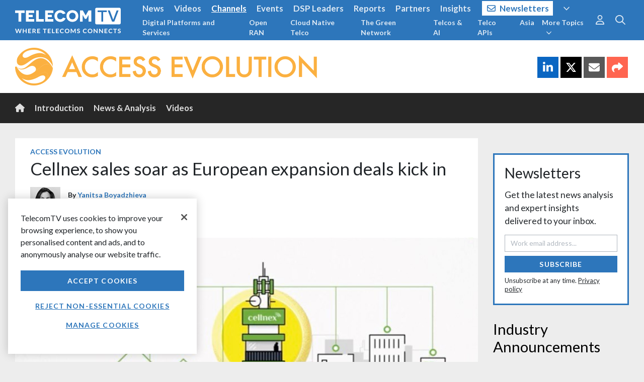

--- FILE ---
content_type: text/html; charset=utf-8
request_url: https://www.telecomtv.com/content/access-evolution/cellnex-sales-soar-as-european-expansion-deals-kick-in-43755/
body_size: 12314
content:
<!DOCTYPE html>
<html lang="en" ng-app="app" ng-style="{'background-image': bg}">
<head prefix="og:http://ogp.me/ns# fb:http://ogp.me/ns/fb# article:http://ogp.me/ns/article#">
    <base href="/" />
    <meta charset="utf-8" />
    <meta name="viewport" content="width=device-width, initial-scale=1.0" />

    <script src="https://cdn-ukwest.onetrust.com/scripttemplates/otSDKStub.js" type="text/javascript" charset="UTF-8" data-domain-script="e39ad81f-d226-4fa9-9bce-82c172661804"></script>
    <script type="text/javascript">
        function getCookie(name) {
            const value = `; ${document.cookie}`;
            const parts = value.split(`; ${name}=`);
            if (parts.length === 2) return parts.pop().split(';').shift();
        }
        function updateGoogleConsent() {
            gtag('consent', 'update', {
                'analytics_storage': _ttvConsent.statistics ? 'granted' : 'denied',
                'ad_storage': _ttvConsent.ads ? 'granted' : 'denied'
            });
        }
        var consentCookie = getCookie('OptanonConsent');
        var _ttvConsent = { statistics: consentCookie === undefined || consentCookie.includes('C0002:0'), functionality: consentCookie !== undefined && consentCookie.includes('C0003:0'), tracking: consentCookie !== undefined && consentCookie.includes('C0009:0'), ads: consentCookie !== undefined && consentCookie.includes('C0004:0') };
        window.dataLayer = window.dataLayer || [];
        function gtag() { dataLayer.push(arguments); }
        updateGoogleConsent();
        function OptanonWrapper() {
            _ttvConsent.statistics = window.OnetrustActiveGroups.includes('C0002');
            _ttvConsent.functionality = window.OnetrustActiveGroups.includes('C0003');
            _ttvConsent.tracking = window.OnetrustActiveGroups.includes('C0009');
            _ttvConsent.ads = window.OnetrustActiveGroups.includes('C0004');
            updateGoogleConsent();
        }
    </script>


    <title ng-bind="title">Cellnex sales soar as European expansion deals kick in, Access Evolution | TelecomTV</title>

    <link rel="canonical" href="https://www.telecomtv.com/content/access-evolution/cellnex-sales-soar-as-european-expansion-deals-kick-in-43755/" />
    <link rel="amphtml" href="https://www.telecomtv.com/content/access-evolution/cellnex-sales-soar-as-european-expansion-deals-kick-in-43755/amp/">

    <meta name="description" content="Tower operator Cellnex’s revenue for 2021 skyrocketed by 58% due to the completion of M&amp;A deals&#160;However, its net loss widened due to multiple factorsThe neutra…" />
    <meta name="author" content="Yanitsa Boyadzhieva" />

    <meta itemprop="name" content="Cellnex sales soar as European expansion deals kick in">
    <meta itemprop="description" content="Tower operator Cellnex’s revenue for 2021 skyrocketed by 58% due to the completion of M&amp;A deals&#160;However, its net loss widened due to multiple factorsThe neutra…">
    <meta itemprop="image" content="https://assets.telecomtv.com/assets/telecomtv/cellnex-13791.jpeg?w=1200">

    <meta property="og:title" content="Cellnex sales soar as European expansion deals kick in" />
    <meta property="og:type" content="article" />
    <meta property="og:url" content="https://www.telecomtv.com/content/access-evolution/cellnex-sales-soar-as-european-expansion-deals-kick-in-43755/" />
    <meta property="og:image" content="https://assets.telecomtv.com/assets/telecomtv/cellnex-13791.jpeg?w=1200" />
    <meta property="og:description" content="Tower operator Cellnex’s revenue for 2021 skyrocketed by 58% due to the completion of M&amp;A deals&#160;However, its net loss widened due to multiple factorsThe neutra…" />
    <meta property="og:site_name" content="TelecomTV" />
    <meta property="og:locale" content="en_GB" />
    <meta property="article:section" content="Technology" />
    <meta property="article:tag" content="Access Evolution" />
    <meta property="article:published_time" content="2022-02-25T16:33:00Z" />
    <meta property="article:modified_time" content="2022-02-25T17:27:25Z" />
    <meta property="fb:admins" content="100003601410567" />

        <meta name="twitter:card" content="summary_large_image">
        <meta name="twitter:site" content="@TelecomTV">
        <meta name="twitter:title" content="Cellnex sales soar as European expansion deals kick in">
        <meta name="twitter:description" content="Tower operator Cellnex’s revenue for 2021 skyrocketed by 58% due to the completion of M&amp;A deals&#160;However, its net loss widened due to multiple factorsThe neutra…">
        <meta name="twitter:image" content="https://assets.telecomtv.com/assets/telecomtv/cellnex-13791.jpeg?w=1024">
        <meta name="twitter:domain" content="TelecomTV.com">

        <link rel="alternate" type="application/rss+xml" href="/content/access-evolution/rss.xml" title="RSS Feed: Access Evolution | TelecomTV" />
    <link rel="alternate home" type="application/rss+xml" href="/content/news/rss.xml" title="RSS Feed: TelecomTV" />
    <link rel="publisher" href="https://plus.google.com/101337950560424977579" />

    <meta name="title" content="Cellnex sales soar as European expansion deals kick in" />
    <meta name="modified-date" content="2022-02-25" />
    <meta name="modified-datetime" content="2022-02-25T17:27:25Z" />
    <meta name="published-date" content="2022-02-25" />
    <meta name="published-datetime" content="2022-02-25T16:33:00Z" />
    <meta name="image" content="https://assets.telecomtv.com/assets/telecomtv/cellnex-13791.jpeg" />
    <meta name="description" content="Tower operator Cellnex’s revenue for 2021 skyrocketed by 58% due to the completion of M&amp;A deals&#160;However, its net loss widened due to multiple factorsThe neutra…" />
    <meta name="url-type" content="Content" />
        <meta name="author" content="Yanitsa Boyadzhieva" />
        <meta name="author-alias" content="yanitsa-boyadzhieva" />
            <meta name="page-type" content="Article" />
    <meta name="primary-tag" content="Access Evolution" />
    <meta name="primary-tag-alias" content="access-evolution" />
    <meta name="content-alias" content="cellnex-sales-soar-as-european-expansion-deals-kick-in-43755" />
    <meta name="tag-aliases" content="5g,access-evolution,analysis,edge,europe,news,private-networks,radio-access-network,telco-and-csp" />
    <meta name="tags" content="5G Evolution;Access Evolution;Analysis &amp; Opinion;Edgenomics;Europe;News;Private Networks;Radio Access Network;Telco &amp; CSP" />
    <meta name="tags-authors" content="Yanitsa Boyadzhieva" />
    <meta name="tags-channels" content="" />
    <meta name="tags-companies" content="" />
    <meta name="tags-contenttype" content="" />
    <meta name="tags-events" content="" />
    <meta name="tags-governance" content="" />
    <meta name="tags-industrysectors" content="Telco &amp; CSP" />
    <meta name="tags-participants" content="" />
    <meta name="tags-regions" content="Europe" />
    <meta name="tags-technologies" content="Radio Access Network" />
    <meta name="tags-topics" content="5G Evolution;Access Evolution;Edgenomics;Private Networks" />
    <meta name="tags-sections" content="Analysis &amp; Opinion;News" />
    <meta name="tags-series" content="" />

    <script type="application/ld+json">
        [
            {
                "@context": "http://schema.org",
                "@type": "Organization",
                "name": "TelecomTV",
                "url": "https://www.telecomtv.com",
                "logo": "https://assets.telecomtv.com/assets/telecomtv/brand/ttv-logo-square.png",
                "sameAs": [
                    "https://twitter.com/TelecomTV",
                    "https://www.linkedin.com/company/telecomtv",
                    "https://www.youtube.com/user/telecomtv",
                    "https://www.instagram.com/telecomtv_official/"
                ],
                "contactPoint": [{
                    "@type": "ContactPoint",
                    "telephone": "+44-207-448-1070",
                    "contactType": "sales"
                }]
            }
            ,{
                "@context": "http://schema.org",
                "@type": "WebSite",
                "url": "https://www.telecomtv.com",
                "potentialAction": {
                "@type": "SearchAction",
                    "target": "https://www.telecomtv.com/search/?q={search_term_string}",
                    "query-input": "required name=search_term_string"
                }
            }
            ,{
                "@context": "http://schema.org",
                "@type": "BreadcrumbList",
                "itemListElement": [
                    {
                        "@type": "ListItem",
                        "position": 1,
                        "item": {
                            "@id": "https://www.telecomtv.com/content/access-evolution/",
                            "name": "Access Evolution"
                        }
                    }
                ]
            }
            ,{
                "@context": "http://schema.org",
                "@type": "NewsArticle",
                "mainEntityOfPage": {
                    "@type": "WebPage",
                    "@id": "https://www.telecomtv.com/content/access-evolution/cellnex-sales-soar-as-european-expansion-deals-kick-in-43755/"
                },
                "headline": "Cellnex sales soar as European expansion deals kick in",
                "image": [
                    "https://assets.telecomtv.com/assets/telecomtv/cellnex-13791.jpeg?w=1280"
                ],
                "author": {
                    "@type": "Person",
                    "name": "Yanitsa Boyadzhieva"
                },
                "publisher": {
                    "@type": "Organization",
                    "name": "TelecomTV",
                    "logo": {
                        "@type": "ImageObject",
                        "url": "https://assets.telecomtv.com/assets/telecomtv/brand/ttv-logo-square.png"
                    }
                },
                "datePublished": "2022-02-25T16:33:00Z",
                "dateModified": "2022-02-25T17:27:25Z",
                "description": "Tower operator Cellnex’s revenue for 2021 skyrocketed by 58% due to the completion of M&amp;A deals&#160;However, its net loss widened due to multiple factorsThe neutra…"
            }
        ]
    </script>

    <link rel="apple-touch-icon" sizes="180x180" href="/apple-touch-icon.png?v=4.84.212">
    <link rel="icon" type="image/png" sizes="32x32" href="/favicon-32x32.png?v=4.84.212">
    <link rel="icon" type="image/png" sizes="16x16" href="/favicon-16x16.png?v=4.84.212">
    <link rel="manifest" href="/site.webmanifest?v=4.84.212">
    <link rel="mask-icon" href="/safari-pinned-tab.svg?v=4.84.212" color="#2d76bb">
    <link rel="shortcut icon" href="/favicon.ico?v=4.84.212">
    <meta name="apple-mobile-web-app-title" content="TelecomTV">
    <meta name="application-name" content="TelecomTV">
    <meta name="msapplication-TileColor" content="#2b5797">
    <meta name="theme-color" content="#2d76bb">

    <meta name="robots" content="max-snippet:-1, max-image-preview:large, max-video-preview:-1" />

    <link rel="dns-prefetch" href="//api.telecomtv.com">
    <link rel="dns-prefetch" href="//assets.telecomtv.com">
    <link rel="dns-prefetch" href="//fonts.googleapis.com">
    <link rel="dns-prefetch" href="//kit.fontawesome.com">
    <link rel="dns-prefetch" href="//code.jquery.com">
    <link rel="dns-prefetch" href="//cdnjs.cloudflare.com">
    <link rel="dns-prefetch" href="//ajax.googleapis.com">
    <link rel="dns-prefetch" href="//maxcdn.bootstrapcdn.com">

    <link rel="stylesheet" href="/lib/outdatedbrowser/outdatedbrowser.min.css">
    <link rel="stylesheet" href="https://fonts.googleapis.com/css?family=Lato:300,400,400i,700">
    <link rel="stylesheet" href="https://use.typekit.net/cse2kyx.css">
    <link href="/bundles/app-css?v=3mZjwemUPdHQHzzxyarqlscnkhsQVMkX69FFwPOldv81" rel="stylesheet"/>

    <script src="https://kit.fontawesome.com/5b6354971a.js" crossorigin="anonymous"></script>

    <script type="text/javascript">
        var _ttvVersion = '4.84.212';
        var _ttvApiUrl = 'https://api.telecomtv.com';
        var _ttvAssetsUrl = 'https://assets.telecomtv.com/assets/telecomtv/';
        var _ttvUrl = 'https://www.telecomtv.com';
        var _gtm = {
            ga4: {
                id: 'G-BKQ6BY1WBE'
            }
        };
    </script>
</head>
<body>
<script type="text/javascript" src="/lib/misc/cookie-consent.js?v=4.84.212" charset="UTF-8"></script>
<div data-ng-include="'/app/layout/shell.html?v=4.84.212'">
    <div id="wrapper" data-ng-controller="Shell as vm">
        <div data-nosnippet>
<div data-ng-controller="Nav as vm" class="transition-fast" role="navigation">
    <div id="navbar-top-underlay" class="fixed-top" ng-style="{'background-image': bg}">
    </div>
    <nav class="navbar navbar-expand-md navbar-dark fixed-top" id="navbar-top">
        <div class="container-fluid wrapper">
            <div id="logo">
                <a class="navbar-brand" href="/"><img src="/img/ttv-logo-white.svg" alt="TelecomTV" class="img-fluid" /></a>
                <a class="navbar-brand-strapline d-none d-md-block" href="/"><img src="/img/ttv-where-telecoms-connects-2x.png" alt="TelecomTV" class="img-fluid" /></a>
            </div>
            <a class="navbar-toggler collapsed" href="#" data-toggle="collapse" data-target="#navbar-top-menu" aria-controls="navbar-top-menu" aria-expanded="false" aria-label="Toggle navigation">
                <i class="far fa-fw fa-bars" aria-hidden="true"></i>
            </a>
            <div class="collapse navbar-collapse" id="navbar-top-menu">
                <div class="mr-auto">
                    <ul class="navbar-nav text-lg nav-collapse-border" id="nav-top-menu">
                        <li class="nav-item" ng-class="{'active': vm.meta.section == 'news' }">
                            <a class="nav-link" href="/content/news/">News</a>
                        </li>
                        <li class="nav-item" ng-class="{'active': vm.meta.section == 'videos' }">
                            <a class="nav-link" href="/content/video/">Videos</a>
                        </li>
                        <li class="nav-item" ng-class="{'active': vm.meta.section == 'channels' }">
                            <a class="nav-link" href="/content/channels/">Channels</a>
                        </li>
                        <li class="nav-item" ng-class="{'active': vm.meta.section == 'events' }">
                            <a class="nav-link" href="/content/events/">Events</a>
                        </li>
                        <li class="nav-item d-md-none nav-item-dsp-leaders" ng-class="{'active': vm.meta.section == 'dsp-leaders' }">
                            <a class="nav-link" href="/content/dsp-leaders/">DSP Leaders</a>
                        </li>
                        <li class="nav-item d-md-none nav-item-reports" ng-class="{'active': vm.meta.section == 'reports' }">
                            <a class="nav-link" href="/content/reports/">Reports</a>
                        </li>
                        <li class="nav-item d-md-none nav-item-network-partners" ng-class="{'active': vm.meta.section == 'network-partners' }">
                            <a class="nav-link" href="/content/network-partners/">Partners</a>
                        </li>
                        <li class="nav-item d-md-none nav-item-industry-insights" ng-class="{'active': vm.meta.section == 'industry-insights' }">
                            <a class="nav-link" href="/content/industry-insights/">Insights</a>
                        </li>
                        <li class="nav-item d-md-none nav-item-newsletters nav-item-newsletters-btn" ng-class="{'active': vm.meta.section == 'newsletters' }">
                            <a class="nav-link" href="/content/newsletters/?ref=nav"><i class="far fa-envelope mr-2"></i>Newsletters</a>
                        </li>
                        <li class="nav-item d-md-none" ng-class="{'active': vm.meta.section == 'directory' }">
                            <a class="nav-link" href="/content/directory/">Directory</a>
                        </li>
                        <li class="nav-item">
                            <div class="d-none d-md-block">
                                <a class="nav-link" ng-click="vm.toggleNavPanel('more')" ng-class="{ 'text-white underline': vm.navPanel === 'more' }"><i class="far fa-angle-down ml-2"></i></a>
                            </div>
                        </li>
                    </ul>
                    <ul class="navbar-nav nav-collapse-border" id="nav-sub-menu">
                        <li class="nav-item d-md-none nav-item-digital-platforms-services">
                            <a class="nav-link" href="/content/digital-platforms-services/">Digital Platforms and Services</a>
                        </li>
                        <li class="nav-item d-md-none nav-item-open-ran">
                            <a class="nav-link" href="/content/open-ran/">Open RAN</a>
                        </li>
                        <li class="nav-item d-md-none nav-item-cloud-native">
                            <a class="nav-link" href="/content/cloud-native/">Cloud Native Telco</a>
                        </li>
                        <li class="nav-item d-md-none nav-item-green-network">
                            <a class="nav-link" href="/content/green-network/">The Green Network</a>
                        </li>
                        <li class="nav-item d-md-none nav-item-telcos-and-ai-channel">
                            <a class="nav-link" href="/content/telcos-and-ai-channel/">Telcos &amp; AI</a>
                        </li>
                        <li class="nav-item d-md-none nav-item-apis">
                            <a class="nav-link" href="/content/apis/">Telco APIs</a>
                        </li>
                        <li class="nav-item d-md-none nav-item-apac">
                            <a class="nav-link" href="/content/apac/">Asia</a>
                        </li>
                        <li class="nav-item d-md-none">
                            <a class="nav-link" href="/content/next-gen-telco-infra/">Next-Gen Telco Infra</a>
                        </li>
                        <li class="nav-item d-md-none">
                            <a class="nav-link" href="/content/telco-public-cloud/">Telcos and Public Cloud</a>
                        </li>
                        <li class="nav-item d-md-none">
                            <a class="nav-link" href="/content/5g/">5G Evolution</a>
                        </li>
                        <li class="nav-item d-md-none">
                            <a class="nav-link" href="/content/automotive/">Telcos &amp; Autos</a>
                        </li>
                        <li class="nav-item d-md-none">
                            <a class="nav-link" href="/content/access-evolution/">Access Evolution</a>
                        </li>
                        <li class="nav-item d-md-none">
                            <a class="nav-link" href="/content/network-automation/">Network Automation</a>
                        </li>
                        <li class="nav-item d-md-none">
                            <a class="nav-link" href="/content/6g/">6G Research and Innovation</a>
                        </li>
                        <li class="nav-item d-md-none">
                            <a class="nav-link" href="/content/private-networks/">Private Networks</a>
                        </li>
                        <li class="nav-item d-md-none">
                            <a class="nav-link" href="/content/security/">Security</a>
                        </li>
                        <li class="nav-item">
                            <div class="d-none d-md-block">
                                <a class="nav-link" ng-click="vm.toggleNavPanel('more-topics')" ng-class="{ 'text-white underline': vm.navPanel === 'more-topics' }">More Topics<i class="far fa-angle-down ml-2"></i></a>
                            </div>
                        </li>
                    </ul>
                </div>
                <div class="d-none d-md-block text-lg nav-panel" ng-class="{ 'nav-panel-show': vm.navPanel === 'more' }" id="nav-more">
                    <div class="container-fluid wrapper">
                        <ul class="navbar-nav float-right">
                            <li class="nav-item"><a class="nav-link" ng-click="vm.setNavPanel(null)"><i class="far fa-times text-normal"></i></a></li>
                        </ul>
                        <div class="mr-5">
                            <ul class="navbar-nav float-left">
                                <li class="nav-item nav-item-dsp-leaders" ng-class="{'active': vm.meta.section == 'dsp-leaders' }">
                                    <a class="nav-link" href="/content/dsp-leaders/">DSP Leaders</a>
                                </li>
                                <li class="nav-item nav-item-reports" ng-class="{'active': vm.meta.section == 'reports' }">
                                    <a class="nav-link" href="/content/reports/">Reports</a>
                                </li>
                                <li class="nav-item nav-item-network-partners" ng-class="{'active': vm.meta.section == 'network-partners' }">
                                    <a class="nav-link" href="/content/network-partners/">Partners</a>
                                </li>
                                <li class="nav-item nav-item-industry-insights" ng-class="{'active': vm.meta.section == 'industry-insights' }">
                                    <a class="nav-link" href="/content/industry-insights/">Insights</a>
                                </li>
                                <li class="nav-item" ng-class="{'active': vm.meta.section == 'directory' }">
                                    <a class="nav-link" href="/content/directory/">Directory</a>
                                </li>
                                <li class="nav-item nav-item-newsletters nav-item-newsletters-btn" ng-class="{'active': vm.meta.section == 'newsletters' }">
                                    <a class="nav-link" href="/content/newsletters/?ref=nav"><i class="far fa-envelope mr-2"></i>Newsletters</a>
                                </li>
                                <li class="nav-item">
                                    <span class="navbar-text nav-link no-hover ml-2">|</span>
                                </li>
                            </ul>
                            <ul class="navbar-nav float-left">
                                <li class="nav-item">
                                    <a class="nav-link" href="/content/about/">About</a>
                                </li>
                                <li class="nav-item">
                                    <span class="navbar-text nav-link no-hover">|</span>
                                </li>
                                <li class="nav-item">
                                    <a class="nav-link" href="/pages/contact/">Contact</a>
                                </li>
                                <li class="nav-item">
                                    <span class="navbar-text nav-link no-hover">|</span>
                                </li>
                            </ul>
                            <ul class="navbar-nav float-left">
                                <li class="nav-item">
                                    <span class="navbar-text">
                                        Connect with us
                                    </span>
                                </li>
                                <li class="nav-item">
                                    <a class="nav-link" href="https://twitter.com/TelecomTV" target="_blank"><i class="fab fa-lg fa-x-twitter"></i></a>
                                </li>
                                <li class="nav-item">
                                    <a class="nav-link" href="https://www.linkedin.com/company/telecomtv" target="_blank"><i class="fab fa-lg fa-linkedin"></i></a>
                                </li>
                                <li class="nav-item">
                                    <a class="nav-link" href="https://www.youtube.com/user/telecomtv" target="_blank"><i class="fab fa-lg fa-youtube"></i></a>
                                </li>
                                <li class="nav-item">
                                    <a class="nav-link" href="https://www.instagram.com/telecomtv_official/" target="_blank"><i class="fab fa-lg fa-instagram"></i></a>
                                </li>
                            </ul>
                        </div>
                    </div>
                </div>
                <div class="d-none d-md-block text-md nav-panel" ng-class="{ 'nav-panel-show': vm.navPanel === 'more-topics' }" id="nav-more-topics">
                    <div class="container-fluid wrapper">
                        <ul class="navbar-nav float-right">
                            <li class="nav-item"><a class="nav-link" ng-click="vm.setNavPanel(null)"><i class="far fa-times text-normal"></i></a></li>
                        </ul>
                        <div class="mr-5">
                            <ul class="navbar-nav d-block list-inline">
                                <li class="nav-item nav-item-digital-platforms-services">
                                    <a class="nav-link" href="/content/digital-platforms-services/">Digital Platforms and Services</a>
                                </li>
                                <li class="nav-item nav-item-open-ran">
                                    <a class="nav-link" href="/content/open-ran/">Open RAN</a>
                                </li>
                                <li class="nav-item nav-item-cloud-native">
                                    <a class="nav-link" href="/content/cloud-native/">Cloud Native Telco</a>
                                </li>
                                <li class="nav-item nav-item-green-network">
                                    <a class="nav-link" href="/content/green-network/">The Green Network</a>
                                </li>
                                <li class="nav-item nav-item-telcos-and-ai-channel">
                                    <a class="nav-link" href="/content/telcos-and-ai-channel/">Telcos &amp; AI</a>
                                </li>
                                <li class="nav-item nav-item-apis">
                                    <a class="nav-link" href="/content/apis/">Telco APIs</a>
                                </li>
                                <li class="nav-item nav-item-apac">
                                    <a class="nav-link" href="/content/apac/">Asia</a>
                                </li>
                                <li class="nav-item">
                                    <a class="nav-link" href="/content/next-gen-telco-infra/">Next-Gen Telco Infra</a>
                                </li>
                                <li class="nav-item">
                                    <a class="nav-link" href="/content/telco-public-cloud/">Telcos and Public Cloud</a>
                                </li>
                                <li class="nav-item">
                                    <a class="nav-link" href="/content/5g/">5G Evolution</a>
                                </li>
                                <li class="nav-item">
                                    <a class="nav-link" href="/content/automotive/">Telcos &amp; Autos</a>
                                </li>
                                <li class="nav-item">
                                    <a class="nav-link" href="/content/access-evolution/">Access Evolution</a>
                                </li>
                                <li class="nav-item">
                                    <a class="nav-link" href="/content/network-automation/">Network Automation</a>
                                </li>
                                <li class="nav-item">
                                    <a class="nav-link" href="/content/6g/">6G Research and Innovation</a>
                                </li>
                                <li class="nav-item">
                                    <a class="nav-link" href="/content/private-networks/">Private Networks</a>
                                </li>
                                <li class="nav-item">
                                    <a class="nav-link" href="/content/security/">Security</a>
                                </li>
                            </ul>
                        </div>
                    </div>
                </div>
                <ul class="navbar-nav d-md-none nav-collapse-border">
                    <li class="nav-item">
                        <span class="navbar-text pl-0">Connect with TelecomTV</span>
                    </li>
                    <li class="nav-item">
                        <a class="nav-link d-inline mr-2" href="https://twitter.com/TelecomTV" target="_blank"><i class="fab fa-lg fa-x-twitter"></i></a>
                        <a class="nav-link d-inline mr-2" href="https://www.linkedin.com/company/telecomtv" target="_blank"><i class="fab fa-lg fa-linkedin"></i></a>
                        <a class="nav-link d-inline mr-2" href="https://www.youtube.com/user/telecomtv" target="_blank"><i class="fab fa-lg fa-youtube"></i></a>
                    </li>
                </ul>
                <ul class="navbar-nav d-md-none nav-collapse-border">
                    <li class="nav-item">
                        <a class="nav-link" href="/content/about/">About</a>
                    </li>
                    <li class="nav-item">
                        <a class="nav-link" href="/pages/privacy/">Privacy</a>
                    </li>
                    <li class="nav-item">
                        <a class="nav-link" href="/pages/help/">Help</a>
                    </li>
                    <li class="nav-item">
                        <a class="nav-link" href="/pages/contact/">Contact</a>
                    </li>
                </ul>
                <nav id="nav-options" class="navbar-nav">
                    <ul class="navbar-nav mr-2 nav-collapse-border">
                        <li class="nav-item dropdown">
                            <div class="d-md-none">
                                <div>
                                    <a class="nav-link" href="/user/login/">Sign In</a>
                                    <a class="nav-link" href="/user/register/">Register</a>
                                    <a class="nav-link" href="/content/newsletters/?ref=nav">Subscribe</a>
                                </div>
                            </div>
                            <div class="d-none d-md-block text-lg">
                                <a class="nav-link text-xl" ng-click="vm.toggleNavPanel('user')" ng-class="{ 'text-primary': vm.navPanel === 'user' }"><i class="far fa-user"></i></a>
                                <div class="nav-panel" ng-class="{ 'nav-panel-show': vm.navPanel === 'user' }">
                                    <div class="container-fluid wrapper">
                                        <div>
                                            <ul class="navbar-nav float-right">
                                                <li class="nav-item"><a class="nav-link" href="/content/newsletters/?ref=nav">Subscribe</a></li>
                                                <li class="nav-item"><a class="nav-link ml-4" href="/user/login/">Sign In</a></li>
                                                <li class="nav-item"><a class="nav-link" href="/user/register/">Register</a></li>
                                                <li class="nav-item"><a class="nav-link" ng-click="vm.setNavPanel(null)"><i class="far fa-times text-normal"></i></a></li>
                                            </ul>
                                        </div>
                                    </div>
                                </div>
                            </div>
                        </li>
                    </ul>
                    <div class="d-md-none">
                        <form class="form-inline" ng-submit="vm.search()">
                            <div class="input-group">
                                <input type="text" class="form-control" placeholder="Search..." ng-model="vm.searchInput" id="searchInput" autocomplete="off">
                                <button type="submit" class="btn btn-dark border-0 search-submit-button-nav"><i class="far fa-search"></i><span class="sr-only">Search</span></button>
                            </div>
                        </form>
                    </div>
                    <div class="d-none d-md-block">
                        <ul class="nav flex-column text-xl">
                            <li class="nav-item">
                                <a class="nav-link" ng-click="vm.toggleNavPanel('search')" ng-class="{ 'text-primary': vm.navPanel === 'search' }"><i class="far fa-search"></i><span class="sr-only">Search</span></a>
                            </li>
                        </ul>
                        <div class="nav-panel" ng-class="{ 'nav-panel-show': vm.navPanel === 'search' }">
                            <div class="container-fluid wrapper">
                                <form class="form-inline float-right" ng-submit="vm.search()">
                                    <div class="input-group">
                                        <input type="text" class="form-control" placeholder="Search..." ng-model="vm.searchInput" id="searchInputPanel" autocomplete="off">
                                        <span class="input-group-btn">
                                            <button type="submit" class="btn btn-primary border-0 search-submit-button-nav"><i class="far fa-search"></i><span class="sr-only">Search</span></button>
                                        </span>
                                        <span class="input-group-btn">
                                            <a class="btn" ng-click="vm.setNavPanel(null)"><i class="far fa-times"></i></a>
                                        </span>
                                    </div>
                                </form>
                            </div>
                        </div>
                    </div>
                </nav>
            </div>
        </div>
    </nav>
</div>
        </div>
        <main id="main">
            <div id="app-view">
                
<section>
    <div>
        <section>
            <div class="bg-white">
                <header class="container-fluid wrapper py-5">
                    <h1 class="text-xxxl mb-0"><a href="/content/access-evolution/" class="text-body">Access Evolution</a></h1>
                </header>
            </div>
            <div class="container-fluid wrapper content-min-height pt-5">
                <div class="row">
                    <div class="col-12 col-sm-auto mr-auto" id="content">
<article class="card content">
    <div class="card-block padded pb-0">
        <div class="clearfix mb-1 card-info-tag">
            <h3 class="card-tag float-left mb-0"><a href="/content/access-evolution/">Access Evolution</a></h3>
        </div>
        <h1 class="card-title mb-3">Cellnex sales soar as European expansion deals kick in</h1>
        <div class="clearfix content-info">
                    <div class="float-left media content-info-single-author">
                        <img class="d-flex align-self-center mr-3" src="https://assets.telecomtv.com/assets/telecomtv//authors/yanitsa-boyadzhieva.jpg?w=60&h=60&crop=auto" alt="Yanitsa Boyadzhieva">
                        <div class="media-body">
                            <h6 class="mt-2 pb-1 mb-0">By <a href="/content/yanitsa-boyadzhieva/">Yanitsa Boyadzhieva</a></h6>
                            <p class="pt-1 text-muted mb-0 content-date">Feb 25, 2022</p>
                        </div>
                    </div>
        </div>
    </div>
        <div class="first-chapter">
                    <div class="card-block fullwidth">
                        <div class="img-container-16-9">
                            <img class="card-img img-fluid" src="https://assets.telecomtv.com/assets/telecomtv/cellnex-13791.jpeg?w=896&h=504&crop=auto">
                        </div>
                    </div>
        </div>
            
    <div class="card-block">
        <div class="row">
            <div class="col order-lg-2 pt-3 col-lg-8">
                    <div class="card-chapter">
                                <div>
                                    <div class="content-body"><ul><li><strong>Tower operator Cellnex&rsquo;s revenue for 2021 skyrocketed by 58% due to the completion of M&amp;A deals&nbsp;</strong></li><li><strong>However, its net loss widened due to multiple factors</strong></li><li><strong>The neutral host company is no less ambitious and is seeking to boost its portfolio of adjacent services</strong></li><li><strong>Cellnex also unveiled a multi-decade deal with UK national operator BT</strong></li></ul></div>
                                </div>
                    </div>
                    <div class="card-chapter">
                                <div>
                                    <div class="content-body"><p>Spanish tower operator Cellnex Telecom reported a 58% year-over-year increase in revenue in 2021 to &euro;2.5 billion, largely driven by the effect of the European acquisition spree it started in 2020.</p><p>In a statement on its financial results, the company explained both organic and inorganic factors contributed to its growth, and highlighted the consolidation of acquired&nbsp;<a href="https://www.telecomtv.com/content/access-evolution/cellnex-confirms-10-billion-deal-to-acquire-hutchison-s-euro-towers-40203/">assets from CK Hutchison</a>&nbsp;in five markets as a main driving force for its boost.</p><p>CEO Tob&iacute;as Mart&iacute;nez was bullish the growth will &ldquo;continue to have a significant knock-on effect in 2022, when several of these operations will have been part of the Group for a full year&rdquo;.</p><p>In 2021, Cellnex closed acquisitions valued at a whopping &euro;18.8 billion to help grow its presence in eight European markets, it noted in its&nbsp;<a href="https://www.cellnextelecom.com/en/cellnex-revenue-grows-58-to-e2-536-billion/">annual earnings statement</a>.</p><p>It boosted its Poland presence with the&nbsp;<a href="https://www.telecomtv.com/content/access-evolution/cellnex-reaffirms-active-infrastructure-ambitions-as-poland-tower-deal-closes-41938/">acquisition of Polkomtel Infrastruktura</a>&nbsp;for &euro;1.6 billion, making the Polish market one of its largest operations. As part of the deal, it added around 7,000 new towers to its portfolio. The total tower site count in the market is 14,000 after&nbsp;<a href="https://ir.play.pl/current-reports/2021/425/6-2021-close-of-the-transaction-relating-to-passive-mobile-infrastructure-of-the-issuer">completing a takeover agreement</a>&nbsp;with Polish operator Play in April 2021.</p><p>It also closed&nbsp;<a href="https://www.telecomtv.com/content/access-evolution/cellnex-splashes-5-2-billion-on-altice-s-french-towers-40778/">a &euro;5.2 billion transaction to acquire Hivory</a>, formerly owned by Altice Group, which operates 10,500 tower sites used by French operator SFR.</p><p>It also closed the deals to acquire various national tower operations from CK Hutchison in Austria, Denmark, Ireland, Italy and Sweden, and completed the takeover of Deutsche Telekom&rsquo;s sites in the Netherlands. Together, these added a total of 46,600 sites to the Cellnex portfolio.&nbsp;</p><p>Its total operational sites at the end of 2021 was 101,802: It plans to control more than 130,000 towers in Europe by 2030.</p><p>Martinez also noted the company&rsquo;s focus on services &lsquo;adjacent&rsquo; to towers, such as connectivity projects in public transport networks, industrial private networks and small cell technologies in high-density environments. &ldquo;These business lines will continue to support our organic growth over the next few years,&rdquo; he noted.</p><p>Cellnex&rsquo;s expansion, of course, has come at a significant cost: The M&amp;A moves negatively impacted the company&rsquo;s net result, widening its loss to &euro;351 million in 2021 as costs were 64% higher than in 2020. There was another factor for the loss, too: The company reported &ldquo;a substantial impact&rdquo; from 73% higher asset amortisation compared to the year before. It was also affected by &ldquo;two extraordinary and non-recurring&rdquo; events: a voluntary early retirement plan for its subsidiaries covering the period between 2022 and 2025 (&euro;80 million); and the increase in corporate tax in the United Kingdom, which will spike from the current 19% to 25% in 2023 (estimated impact of around &euro;100 million).</p><p>Going back to the acquisition plans &ndash; the CK Hutchison deal also involves buying tower infrastructure in the UK, but this plan is on hold while the nation&rsquo;s Competition and Markets Authority (CMA) investigates potential risks over competition concerns.&nbsp;<a href="https://www.gov.uk/government/news/cellnex-and-ck-hutchison-deal-raises-competition-concerns">You can find out more about the authority&rsquo;s grounds here</a>.</p><p>Shortly after the probe began, BT made an attempt to block the deal, submitting its arguments to the CMA which state that the acquisition would turn Cellnex into an overly dominant player and as a result will affect pricing and levels of service. (See&nbsp;<a href="https://www.telecomtv.com/content/access-evolution/bt-tries-to-block-cellnex-s-latest-uk-acquisition-42452/">BT tries to block Cellnex&rsquo;s latest UK acquisition</a>.)&nbsp;</p><p>That doesn&rsquo;t make them sworn enemies, though: BT today sealed a&nbsp;<a href="https://www.cellnextelecom.com/en/cellnex-and-bt-strengthen-their-relationship-with-multi-decade-partnership-agreement/">multi-decade partnership</a>&nbsp;with Cellnex after a current agreement ends in 2030. The new deal involves the option for the UK national operator to extend the Master Site Services Agreement (MSSA) on an &ldquo;all or nothing basis&rdquo; for further renewal periods, which the tower company said will give the two &ldquo;long-term certainty and strengthening their relationship&rdquo;.</p><p>&ldquo;This agreement further strengthens our commitment to the UK market and provides long-term visibility to both our industrial activity, as well as the financial flows linked to the latter,&rdquo; Martinez commented.</p><p>BT CTO Howard Watson noted that the agreement leads to &ldquo;long-term certainty, on enhanced terms, for a critical piece of EE&rsquo;s [BT&rsquo;s mobile unit) infrastructure.&rdquo;</p><p><em>- Yanitsa Boyadzhieva, Deputy Editor, TelecomTV</em></p></div>
                                </div>
                    </div>
            </div>
            <div class="col-lg-4 order-sm-1 pt-3">
                <div class="card-sidebar">
                        <div>
                            <h6>Related Topics</h6>
                            <ul class="list-inline pl-0">
                                    <li class="d-inline">
                                        <a href="/content/5g/">5G Evolution</a><span>,</span>                                    </li>
                                    <li class="d-inline">
                                        <a href="/content/access-evolution/">Access Evolution</a><span>,</span>                                    </li>
                                    <li class="d-inline">
                                        <a href="/content/analysis/">Analysis &amp; Opinion</a><span>,</span>                                    </li>
                                    <li class="d-inline">
                                        <a href="/content/edge/">Edgenomics</a><span>,</span>                                    </li>
                                    <li class="d-inline">
                                        <a href="/content/europe/">Europe</a><span>,</span>                                    </li>
                                    <li class="d-inline">
                                        <a href="/content/news/">News</a><span>,</span>                                    </li>
                                    <li class="d-inline">
                                        <a href="/content/private-networks/">Private Networks</a><span>,</span>                                    </li>
                                    <li class="d-inline">
                                        <a href="/content/radio-access-network/">Radio Access Network</a><span>,</span>                                    </li>
                                    <li class="d-inline">
                                        <a href="/content/telco-and-csp/">Telco &amp; CSP</a>                                    </li>
                            </ul>
                            <hr />
                        </div>
                            
                    <h6 class="mb-0">More Like This</h6>
                    <div>    <div class="row">
            <div class="col-12">
                <div class="content-inline compact">    <h3 class="content-tag mt-3 mb-2"><a href="/content/access-evolution/">Access Evolution</a></h3>
<h4 class="content-title mb-2"><a href="/content/access-evolution/what-s-up-with-kyivstar-verizon-nigeria-54669/">What’s up with… Kyivstar, Verizon, Nigeria</a></h4>
    <p class="mt-2 mb-0 text-muted text-sm">Jan 16, 2026</p>
</div>
            </div>
            <div class="col-12">
                <div class="content-inline compact">    <h3 class="content-tag mt-3 mb-2"><a href="/content/access-evolution/">Access Evolution</a></h3>
<h4 class="content-title mb-2"><a href="/content/access-evolution/europe-s-digital-backbone-why-secure-connectivity-is-now-a-core-pillar-of-defence-54661/">Europe’s digital backbone: Why secure connectivity is now a core pillar of defence</a></h4>
    <p class="mt-2 mb-0 text-muted text-sm">Jan 16, 2026</p>
</div>
            </div>
            <div class="col-12">
                <div class="content-inline compact">    <h3 class="content-tag mt-3 mb-2"><a href="/content/access-evolution/">Access Evolution</a></h3>
<h4 class="content-title mb-2"><a href="/content/access-evolution/what-s-up-with-smartphones-verizon-the-digital-networks-act-54660/">What’s up with… Smartphones, Verizon, the Digital Networks Act</a></h4>
    <p class="mt-2 mb-0 text-muted text-sm">Jan 15, 2026</p>
</div>
            </div>
            <div class="col-12">
                <div class="content-inline compact">    <h3 class="content-tag mt-3 mb-2"><a href="/content/access-evolution/">Access Evolution</a></h3>
<h4 class="content-title mb-2"><a href="/content/access-evolution/bt-to-deliver-mobile-connectivity-for-easyjet-network-connecting-crew-aircrafts-and-airports-across-europe-54658/">BT to deliver mobile connectivity for EasyJet network, connecting crew, aircrafts and airports across Europe</a></h4>
    <p class="mt-2 mb-0 text-muted text-sm">Jan 15, 2026</p>
</div>
            </div>
            <div class="col-12">
                <div class="content-inline compact">    <h3 class="content-tag mt-3 mb-2"><a href="/content/access-evolution/">Access Evolution</a></h3>
<h4 class="content-title mb-2"><a href="/content/access-evolution/what-s-up-with-euro-leo-plans-cityfibre-fwa-growth-54651/">What’s up with… Euro LEO plans, CityFibre, FWA growth</a></h4>
    <p class="mt-2 mb-0 text-muted text-sm">Jan 14, 2026</p>
</div>
            </div>
    </div>
</div>
                </div>
            </div>
        </div>
    </div>
    
    
    <div class="card-block padded">
        <div class="alert alert-light pt-3">
            <h3>Email Newsletters</h3>
            <div class="row">
                <div class="col-md-8">
                    <p>Sign up to receive TelecomTV's top news and videos, plus exclusive subscriber-only content direct to your inbox.</p>
                </div>
                <div class="col-md-4">
                    <a href="/content/newsletters/" class="btn btn-primary text-white">Subscribe</a>
                </div>
            </div>
        </div>
    </div>
</article>
                    </div>
                    <div class="col" id="sidebar" data-nosnippet>
<h2>Latest Videos</h2>
<div>    <div class="row">
            <div class="col col-12">
                <div class="card compact">    <div class="card-block fullwidth pt-0 card-image video-overlay-container">
        <a href="/content/the-great-telco-debate/the-great-telco-debate-2025-highlights-54631/">
            <div class="img-container-16-9">
                <img class="card-img img-fluid" src="https://assets.telecomtv.com/assets/telecomtv/gtd-25-highlights-v1-10-21591.jpg?w=640&h=360&crop=auto">
            </div>
                <span class="video-overlay">
                        <span>2:34</span>
                    <i class="i-play"></i>
                </span>
        </a>
    </div>
<div class="card-block">
        <div class="clearfix mb-2">
            <h3 class="card-tag float-left mb-0"><a href="/content/the-great-telco-debate/">The Great Telco Debate</a></h3>
        </div>
    <h4 class="card-title mb-0"><a href="/content/the-great-telco-debate/the-great-telco-debate-2025-highlights-54631/">The Great Telco Debate 2025 highlights</a></h4>
</div></div>
            </div>
            <div class="col col-12">
                <div class="card compact">    <div class="card-block fullwidth pt-0 card-image video-overlay-container">
        <a href="/content/the-digital-sovereignty-forum/digital-sovereignty-forum-2025-highlights-and-insights-54630/">
            <div class="img-container-16-9">
                <img class="card-img img-fluid" src="https://assets.telecomtv.com/assets/telecomtv/dsf-25-highlights-25-v20-21590.jpg?w=640&h=360&crop=auto">
            </div>
                <span class="video-overlay">
                        <span>2:01</span>
                    <i class="i-play"></i>
                </span>
        </a>
    </div>
<div class="card-block">
        <div class="clearfix mb-2">
            <h3 class="card-tag float-left mb-0"><a href="/content/the-digital-sovereignty-forum/">The Digital Sovereignty Forum</a></h3>
        </div>
    <h4 class="card-title mb-0"><a href="/content/the-digital-sovereignty-forum/digital-sovereignty-forum-2025-highlights-and-insights-54630/">Digital Sovereignty Forum 2025 highlights and insights</a></h4>
</div></div>
            </div>
            <div class="col col-12">
                <div class="card compact">    <div class="card-block fullwidth pt-0 card-image video-overlay-container">
        <a href="/content/ai/telcos-as-the-backbone-for-the-ai-era-54574/">
            <div class="img-container-16-9">
                <img class="card-img img-fluid" src="https://assets.telecomtv.com/assets/telecomtv/25304-eric-van-vliet-dell-gtd-0-21559.jpg?w=640&h=360&crop=auto">
            </div>
                <span class="video-overlay">
                        <span>16:08</span>
                    <i class="i-play"></i>
                </span>
        </a>
    </div>
<div class="card-block">
        <div class="clearfix mb-2">
            <h3 class="card-tag float-left mb-0"><a href="/content/ai/">The AI-Native Telco</a></h3>
        </div>
    <h4 class="card-title mb-0"><a href="/content/ai/telcos-as-the-backbone-for-the-ai-era-54574/">Telcos as the backbone for the AI era</a></h4>
</div></div>
            </div>
            <div class="col col-12">
                <div class="card compact">    <div class="card-block fullwidth pt-0 card-image video-overlay-container">
        <a href="/content/ericsson-goodbye-son-hello-rapps/goodbye-son-hello-rapps-54526/">
            <div class="img-container-16-9">
                <img class="card-img img-fluid" src="https://assets.telecomtv.com/assets/telecomtv/25269-ericsson-goodbye-son-panel-1-v1-10-21513.jpg?w=640&h=360&crop=auto">
            </div>
                <span class="video-overlay">
                        <span>30:48</span>
                    <i class="i-play"></i>
                </span>
        </a>
    </div>
<div class="card-block">
        <div class="clearfix mb-2">
            <h3 class="card-tag float-left mb-0"><a href="/content/ericsson-goodbye-son-hello-rapps/">Ericsson:  Goodbye SON, hello rApps</a></h3>
        </div>
    <h4 class="card-title mb-0"><a href="/content/ericsson-goodbye-son-hello-rapps/goodbye-son-hello-rapps-54526/">Goodbye SON, hello rApps</a></h4>
</div></div>
            </div>
    </div>
</div>
                    </div>
                </div>
            </div>

        </section>
    </div>
</section>


            </div>
        </main>
        <div data-nosnippet>
<footer role="navigation" class="text-white links-white">
    <nav id="app-footer">
        <div class="container-fluid wrapper">
            <div class="row justify-content-between">
                <div class="col-auto d-none d-md-block">
                    <img src="/img/ttv-logo-stacked.svg" alt="TelecomTV" class="img-fluid footer-brand-logo-ttv" />
                </div>
                <div class="col-sm-auto">
                    <h6>Company</h6>
                    <ul class="list-unstyled">
                        <li><a href="/content/about/">About Us</a></li>
                        <li><a href="/content/media-kit/">Media Kit</a></li>
                        <li><a href="/content/careers/">Careers</a></li>
                        <li><a href="/pages/contact/">Contact Us</a></li>
                    </ul>
                </div>
                <div class="col-sm-auto">
                    <h6>Our Brands</h6>
                    <ul class="list-unstyled">
                        <li><a href="/content/dsp-leaders-forum/">DSP Leaders World Forum</a></li>
                        <li><a href="/content/the-great-telco-debate/">Great Telco Debate</a></li>
                        <li><a href="/content/events/">TelecomTV Events</a></li>
                    </ul>
                </div>
                <div class="col-sm-auto">
                    <h6><a href="/pages/contact/">Get In Touch</a></h6>
                    <address>
                        <a href="/cdn-cgi/l/email-protection#422b2c242d0236272e27212d2f36346c212d2f"><span class="__cf_email__" data-cfemail="ee87808881ae9a8b828b8d81839a98c08d8183">[email&#160;protected]</span></a><br/>
                        <a href="tel:+442074481070">+44 (0) 207 448&nbsp;1070</a>
                    </address>
                </div>
                <div class="col-sm-auto">
                    <h6>Connect With Us</h6>
                    <div class="d-inline d-sm-block">
                        <a class="d-inline text-xxxl" href="https://twitter.com/TelecomTV" target="_blank"><i class="fab fa-fw fa-x-twitter mr-3"></i></a>
                        <a class="d-inline text-xxxl" href="https://www.linkedin.com/company/telecomtv" target="_blank"><i class="fab fa-fw fa-linkedin mr-3"></i></a>
                        <a class="d-inline text-xxxl" href="https://www.youtube.com/user/telecomtv" target="_blank"><i class="fab fa-fw fa-youtube mr-3"></i></a>
                        <a class="d-inline text-xxxl" href="https://www.instagram.com/telecomtv_official/" target="_blank"><i class="fab fa-fw fa-instagram"></i></a>
                    </div>
                </div>
            </div>
            <hr />
            <ul class="list-unstyled list-inline">
                <li><a href="/pages/privacy/" class="underline">Privacy</a></li>
                <li><a href="/pages/cookies/" class="underline">Cookies</a></li>
                <li><a href="/pages/terms/" class="underline">Terms of Use</a></li>
                <li><a href="/pages/legal/" class="underline">Legal Notices</a></li>
                <li><a href="/pages/help/" class="underline">Help</a></li>
            </ul>
            <p>TelecomTV is produced by the team at Decisive Media.</p>
            <p>&copy; Decisive Media Limited 2026. All rights reserved. All brands and products are the trademarks of their respective holder(s).</p>
        </div>
    </nav>
</footer>
        </div>
    </div>
</div>

<div id="outdated" data-nosnippet></div>
<script data-cfasync="false" src="/cdn-cgi/scripts/5c5dd728/cloudflare-static/email-decode.min.js"></script><script src="/lib/outdatedbrowser/outdatedbrowser.min.js"></script>
<script type="text/javascript">
    function addLoadEvent(func) {
        var oldonload = window.onload;
        if (typeof window.onload != 'function') {
            window.onload = func;
        } else {
            window.onload = function() {
                if (oldonload) {
                    oldonload();
                }
                func();
            }
        }
    }

    addLoadEvent(function() {
        outdatedBrowser({
            bgColor: '#f25648',
            color: '#ffffff',
            lowerThan: 'transform',
            languagePath: '/lib/outdatedbrowser/lang/en.html'
        })
    });
</script>

<script type="text/javascript">
    (function(w,d,s,l,i){w[l]=w[l]||[];w[l].push({'gtm.start':
        new Date().getTime(),event:'gtm.js'});var f=d.getElementsByTagName(s)[0],
        j=d.createElement(s),dl=l!='dataLayer'?'&l='+l:'';j.async=true;j.src=
        'https://www.googletagmanager.com/gtm.js?id='+i+dl;f.parentNode.insertBefore(j,f);
    })(window, document, 'script', 'dataLayer', 'GTM-PXCDZC7');
</script>

<script type="text/plain" class="optanon-category-C0009">
    var _cio = _cio || [];
    (function() {
        var a, b, c;
        a = function(f) { return function() { _cio.push([f].concat(Array.prototype.slice.call(arguments, 0))) } };
        b = [
            "load", "identify",
            "sidentify", "track", "page"
        ];
        for (c = 0; c < b.length; c++) {
            _cio[b[c]] = a(b[c])
        };
        var t = document.createElement('script'),
            s = document.getElementsByTagName('script')[0];
        t.async = true;
        t.id = 'cio-tracker';
        t.setAttribute('data-site-id', '4db8bf25717b3d906392');
        t.setAttribute('data-use-array-params', 'true');
        t.setAttribute('data-in-app-org-id', '911f7083-d506-475c-858d-fe146d6a2a05');
        t.setAttribute('data-use-in-app', 'true');
        t.src = 'https://assets.customer.io/assets/track-eu.js';
        s.parentNode.insertBefore(t, s);
    })();
</script>

<script src="https://code.jquery.com/jquery-3.2.1.min.js" integrity="sha256-hwg4gsxgFZhOsEEamdOYGBf13FyQuiTwlAQgxVSNgt4=" crossorigin="anonymous"></script>
<script>window.jQuery || document.write('<script src="/lib/jquery/jquery.min.js?v=4.84.212"><\/script>')</script>

<script src="https://cdnjs.cloudflare.com/ajax/libs/popper.js/1.12.9/umd/popper.min.js" integrity="sha384-ApNbgh9B+Y1QKtv3Rn7W3mgPxhU9K/ScQsAP7hUibX39j7fakFPskvXusvfa0b4Q" crossorigin="anonymous"></script>
<script>window.Tether || document.write('<script src="/lib/popper/popper.min.js?v=4.84.212"><\/script>')</script>

<script src="https://cdnjs.cloudflare.com/ajax/libs/angular.js/1.5.3/angular.min.js" integrity="sha512-2J3JEEO/NYZcmStMmq+oRlcKCz0mTOF6/OLwQxSc7y/WmhHgN0165ZAy/vuRBI0qUVtxYFOPv0atuXMxuCIZnQ==" crossorigin="anonymous"></script>
<script>window.angular || document.write('<script src="/lib/angular/angular.min.js?v=4.84.212"><\/script>');</script>

<script src="https://maxcdn.bootstrapcdn.com/bootstrap/4.0.0/js/bootstrap.min.js" integrity="sha384-JZR6Spejh4U02d8jOt6vLEHfe/JQGiRRSQQxSfFWpi1MquVdAyjUar5+76PVCmYl" crossorigin="anonymous"></script>
<script>$.fn.modal || document.write('<script src="/lib/bootstrap/js/bootstrap.min.js?v=4.84.212"><\/script>')</script>

<script src="https://cdnjs.cloudflare.com/ajax/libs/moment.js/2.18.1/moment.min.js" integrity="sha256-1hjUhpc44NwiNg8OwMu2QzJXhD8kcj+sJA3aCQZoUjg=" crossorigin="anonymous"></script>
<script>window.moment || document.write('<script src="/lib/moment/moment.min.js?v=4.84.212"><\/script>')</script>

<script src="/bundles/lib-js?v=WfKIyunu-nQXKw_039eKH0d29ObZXrqLF4Whs_Aqk2k1"></script>

<script src="/bundles/app-js?v=z2FHF4cX4bVw0OwEat61r-GHvEJtCgnnCyVhtJJTne01"></script>


<script>(function(){function c(){var b=a.contentDocument||a.contentWindow.document;if(b){var d=b.createElement('script');d.innerHTML="window.__CF$cv$params={r:'9bfe6decf9e448fc',t:'MTc2ODc0Mjg0Mg=='};var a=document.createElement('script');a.src='/cdn-cgi/challenge-platform/scripts/jsd/main.js';document.getElementsByTagName('head')[0].appendChild(a);";b.getElementsByTagName('head')[0].appendChild(d)}}if(document.body){var a=document.createElement('iframe');a.height=1;a.width=1;a.style.position='absolute';a.style.top=0;a.style.left=0;a.style.border='none';a.style.visibility='hidden';document.body.appendChild(a);if('loading'!==document.readyState)c();else if(window.addEventListener)document.addEventListener('DOMContentLoaded',c);else{var e=document.onreadystatechange||function(){};document.onreadystatechange=function(b){e(b);'loading'!==document.readyState&&(document.onreadystatechange=e,c())}}}})();</script></body>
</html>


--- FILE ---
content_type: text/html
request_url: https://www.telecomtv.com/app/layout/footer.html?v=4.84.212
body_size: 519
content:
<footer data-ng-controller="Footer as vm" role="navigation" class="text-white links-white">
    <nav id="app-footer">
        <div class="container-fluid wrapper">
            <div class="row justify-content-between">
                <div class="col-auto d-none d-md-block">
                    <img ng-src="/img/ttv-logo-stacked.svg" alt="TelecomTV" class="img-fluid footer-brand-logo-ttv" />
                </div>
                <div class="col-sm-auto">
                    <h6>Company</h6>
                    <ul class="list-unstyled">
                        <li><a href="/content/about/">About Us</a></li>
                        <li><a href="/content/media-kit/">Media Kit</a></li>
                        <li><a href="/content/careers/">Careers</a></li>
                        <li><a href="/pages/contact/">Contact Us</a></li>
                    </ul>
                </div>
                <div class="col-sm-auto">
                    <h6>Our Brands</h6>
                    <ul class="list-unstyled">
                        <li><a href="/content/dsp-leaders-forum/">DSP Leaders World Forum</a></li>
                        <li><a href="/content/the-great-telco-debate/">Great Telco Debate</a></li>
                        <li><a href="/content/events/">TelecomTV Events</a></li>
                    </ul>
                </div>
                <div class="col-sm-auto">
                    <h6><a href="/pages/contact/">Get In Touch</a></h6>
                    <address>
                        <a href="mailto:info@telecomtv.com">info@telecomtv.com</a><br />
                        <a href="tel:+442074481070">+44 (0) 207 448&nbsp;1070</a>
                    </address>
                </div>
                <div class="col-sm-auto">
                    <h6>Connect With Us</h6>
                    <div class="d-inline d-sm-block">
                        <a class="d-inline text-xxxl" href="https://twitter.com/TelecomTV" target="_blank"><i class="fab fa-fw fa-x-twitter mr-3"></i></a>
                        <a class="d-inline text-xxxl" href="https://www.linkedin.com/company/telecomtv" target="_blank"><i class="fab fa-fw fa-linkedin mr-3"></i></a>
                        <a class="d-inline text-xxxl" href="https://www.youtube.com/user/telecomtv" target="_blank"><i class="fab fa-fw fa-youtube mr-3"></i></a>
                        <a class="d-inline text-xxxl" href="https://www.instagram.com/telecomtv_official/" target="_blank"><i class="fab fa-fw fa-instagram"></i></a>
                    </div>
                </div>
            </div>
            <hr />
            <ul class="list-unstyled list-inline">
                <li><a href="/pages/privacy/" class="underline">Privacy</a></li>
                <li><a href="/pages/cookies/" class="underline">Cookies</a></li>
                <li><a href="/pages/terms/" class="underline">Terms of Use</a></li>
                <li><a href="/pages/legal/" class="underline">Legal Notices</a></li>
                <li><a href="/pages/help/" class="underline">Help</a></li>
            </ul>
            <p>TelecomTV is produced by the team at Decisive Media.</p>
            <p>&copy; Decisive Media Limited {{vm.year}}. All rights reserved. All brands and products are the trademarks of their respective holder(s).</p>
        </div>
    </nav>
</footer>

--- FILE ---
content_type: text/html; charset=utf-8
request_url: https://www.google.com/recaptcha/api2/aframe
body_size: 182
content:
<!DOCTYPE HTML><html><head><meta http-equiv="content-type" content="text/html; charset=UTF-8"></head><body><script nonce="E1-uOuZXhG2l5meD2z9puA">/** Anti-fraud and anti-abuse applications only. See google.com/recaptcha */ try{var clients={'sodar':'https://pagead2.googlesyndication.com/pagead/sodar?'};window.addEventListener("message",function(a){try{if(a.source===window.parent){var b=JSON.parse(a.data);var c=clients[b['id']];if(c){var d=document.createElement('img');d.src=c+b['params']+'&rc='+(localStorage.getItem("rc::a")?sessionStorage.getItem("rc::b"):"");window.document.body.appendChild(d);sessionStorage.setItem("rc::e",parseInt(sessionStorage.getItem("rc::e")||0)+1);localStorage.setItem("rc::h",'1768742849589');}}}catch(b){}});window.parent.postMessage("_grecaptcha_ready", "*");}catch(b){}</script></body></html>

--- FILE ---
content_type: application/x-javascript
request_url: https://cdn-ukwest.onetrust.com/consent/e39ad81f-d226-4fa9-9bce-82c172661804/16826c63-a40f-471b-92c5-f25b3cee9910/en.json
body_size: 16273
content:
{"DomainData":{"pclifeSpanYr":"Year","pclifeSpanYrs":"Years","pclifeSpanSecs":"A few seconds","pclifeSpanWk":"Week","pclifeSpanWks":"Weeks","pccontinueWithoutAcceptText":"Continue without Accepting","pccloseButtonType":"Icon","MainText":"Manage Cookies","MainInfoText":"TelecomTV uses cookies to improve your browsing experience, to show you personalised content and ads, and to anonymously analyse our website traffic.\n\nYou can change your cookie preferences below. Please note that blocking Functionality cookies may mean that certain parts of the website may not work as expected, for example where we use third-party tools for video streaming you may be unable to play our videos.","AboutText":"Privacy Policy","AboutCookiesText":"Your Privacy","ConfirmText":"Accept All Cookies","AllowAllText":"Save Settings","CookiesUsedText":"Cookies used","CookiesDescText":"Description","AboutLink":"https://www.telecomtv.com/pages/privacy/","ActiveText":"Active","AlwaysActiveText":"Always Active","AlwaysInactiveText":"Always Inactive","PCShowAlwaysActiveToggle":true,"AlertNoticeText":"TelecomTV uses cookies to improve your browsing experience, to show you personalised content and ads, and to anonymously analyse our website traffic.","AlertCloseText":"Close","AlertMoreInfoText":"Manage Cookies","AlertMoreInfoTextDialog":"Manage Cookies, Opens the preference center dialog","CookieSettingButtonText":"Manage Cookies","AlertAllowCookiesText":"Accept Cookies","CloseShouldAcceptAllCookies":false,"LastReconsentDate":null,"BannerTitle":"","ForceConsent":false,"BannerPushesDownPage":false,"InactiveText":"Inactive","CookiesText":"Cookies","CategoriesText":"Cookie Subgroup","IsLifespanEnabled":false,"LifespanText":"Lifespan","VendorLevelOptOut":false,"HasScriptArchive":false,"BannerPosition":"bottom-left","PreferenceCenterPosition":"default","PreferenceCenterConfirmText":"Confirm Preferences","VendorListText":"List of IAB Vendors","ThirdPartyCookieListText":"Cookies Details","PreferenceCenterManagePreferencesText":"Cookie Preferences","PreferenceCenterMoreInfoScreenReader":"Opens in a new Tab","CookieListTitle":"Cookie List","CookieListDescription":"A cookie is a small piece of data (text file) that a website – when visited by a user – asks your browser to store on your device in order to remember information about you, such as your language preference or login information. Those cookies are set by us and called first-party cookies. We also use third-party cookies – which are cookies from a domain different than the domain of the website you are visiting – for our advertising and marketing efforts. More specifically, we use cookies and other tracking technologies for the following purposes:","Groups":[{"ShowInPopup":true,"ShowInPopupNonIAB":true,"ShowSDKListLink":true,"Order":"1","OptanonGroupId":"C0001","Parent":"","ShowSubgroup":true,"ShowSubGroupDescription":true,"ShowSubgroupToggle":false,"AlwaysShowCategory":false,"GroupDescription":"These cookies are necessary for the website to function and cannot be switched off in our systems. They are used for remembering your privacy preferences, logging in, filling in forms, and for security purposes. You can use your browser settings to block or remove these cookies, but parts of the website may not then work.","GroupDescriptionOTT":"These cookies are necessary for the website to function and cannot be switched off in our systems. They are used for remembering your privacy preferences, logging in, filling in forms, and for security purposes. You can use your browser settings to block or remove these cookies, but parts of the website may not then work.","GroupNameMobile":"Essential Cookies","GroupNameOTT":"Essential Cookies","GroupName":"Essential Cookies","IsIabPurpose":false,"GeneralVendorsIds":[],"FirstPartyCookies":[{"id":"ebf30b9c-356b-413b-920b-ffba982993ff","Name":"OptanonConsent","Host":".www.telecomtv.com","IsSession":false,"Length":"365","description":"This cookie is set by the cookie compliance solution from OneTrust. It stores information about the categories of cookies the site uses and whether visitors have given or withdrawn consent for the use of each category. This enables site owners to prevent cookies in each category from being set in the users browser, when consent is not given. The cookie has a normal lifespan of one year, so that returning visitors to the site will have their preferences remembered. It contains no information that can identify the site visitor.","thirdPartyDescription":null,"patternKey":null,"thirdPartyKey":null,"firstPartyKey":null,"DurationType":1,"category":null,"isThirdParty":false},{"id":"46728025-bac8-4799-9aec-dcb2b980f739","Name":"OptanonAlertBoxClosed","Host":".www.telecomtv.com","IsSession":false,"Length":"365","description":"This cookie is set by websites using certain versions of the cookie law compliance solution from OneTrust.  It is set after visitors have seen a cookie information notice and in some cases only when they actively close the notice down.  It enables the website not to show the message more than once to a user.  The cookie has a one year lifespan and contains no personal information.","thirdPartyDescription":null,"patternKey":null,"thirdPartyKey":null,"firstPartyKey":null,"DurationType":1,"category":null,"isThirdParty":false},{"id":"2e544615-7963-484e-8b03-24d87c581bb3","Name":"cookie_consent_user_accepted","Host":"telecomtv.com","IsSession":true,"Length":"0","description":"","thirdPartyDescription":null,"patternKey":null,"thirdPartyKey":"","firstPartyKey":"","DurationType":1,"category":null,"isThirdParty":false},{"id":"1009721e-37d9-42d8-8a84-31643d8fccb6","Name":"cookie_consent_level","Host":"telecomtv.com","IsSession":true,"Length":"0","description":"","thirdPartyDescription":null,"patternKey":null,"thirdPartyKey":"","firstPartyKey":null,"DurationType":1,"category":null,"isThirdParty":false},{"id":"477a6504-45c3-4e1c-b617-725a787b23ac","Name":"cookie_consent_level","Host":"www.telecomtv.com","IsSession":false,"Length":"3649","description":"","thirdPartyDescription":null,"patternKey":null,"thirdPartyKey":"","firstPartyKey":"","DurationType":1,"category":null,"isThirdParty":false}],"Hosts":[{"HostName":"jotform.com","DisplayName":"jotform.com","HostId":"H10","Description":"","PrivacyPolicy":"","Cookies":[{"id":"8a9e17d6-d24d-437b-9f93-295a3b899e41","Name":"userReferer","Host":"jotform.com","IsSession":false,"Length":"29","description":"user","thirdPartyDescription":"user","patternKey":"user","thirdPartyKey":"Pattern|user","firstPartyKey":"Pattern|user","DurationType":1,"category":null,"isThirdParty":false},{"id":"ee5518f1-5133-4436-8259-114efbf43b8e","Name":"JOTFORM_SESSION","Host":"jotform.com","IsSession":true,"Length":"0","description":"","thirdPartyDescription":null,"patternKey":null,"thirdPartyKey":"","firstPartyKey":"","DurationType":1,"category":null,"isThirdParty":false},{"id":"6e353bd9-1501-4523-927d-b3660f7e3669","Name":"guest","Host":"jotform.com","IsSession":false,"Length":"29","description":"","thirdPartyDescription":null,"patternKey":null,"thirdPartyKey":"","firstPartyKey":null,"DurationType":1,"category":null,"isThirdParty":false}]},{"HostName":"youtube-nocookie.com","DisplayName":"youtube-nocookie.com","HostId":"H3","Description":"","PrivacyPolicy":"","Cookies":[{"id":"ddf53a50-a403-454d-9704-70375d6380ed","Name":"CONSENT","Host":"youtube-nocookie.com","IsSession":false,"Length":"729","description":"This cookie carries out information about how the end user uses the website and any advertising that the end user may have seen before visiting the said website.","thirdPartyDescription":null,"patternKey":null,"thirdPartyKey":"","firstPartyKey":"CookieCONSENT","DurationType":1,"category":null,"isThirdParty":false}]},{"HostName":"vimeo.com","DisplayName":"vimeo.com","HostId":"H4","Description":"","PrivacyPolicy":"","Cookies":[{"id":"99d57237-3657-4ce7-a926-7196be7a634f","Name":"__cf_bm","Host":"vimeo.com","IsSession":false,"Length":"0","description":"This is a CloudFoundry cookie","thirdPartyDescription":"This is a CloudFoundry cookie","patternKey":"_cf_bm","thirdPartyKey":"Pattern|_cf_bm","firstPartyKey":"Cookie__cf_bm,Pattern|_cf_bm","DurationType":1,"category":null,"isThirdParty":false}]}],"PurposeId":"2A3B8D5A-0F85-48B7-A06D-024048E61A44","CustomGroupId":"C0001","GroupId":"a161f9cf-c06a-4952-9298-c1cd639582f0","Status":"always active","IsDntEnabled":false,"Type":"COOKIE","DescriptionLegal":"","IabIllustrations":[],"HasLegIntOptOut":false,"HasConsentOptOut":true,"IsGpcEnabled":false,"VendorServices":null,"TrackingTech":null},{"ShowInPopup":true,"ShowInPopupNonIAB":true,"ShowSDKListLink":true,"Order":"2","OptanonGroupId":"C0002","Parent":"","ShowSubgroup":true,"ShowSubGroupDescription":true,"ShowSubgroupToggle":false,"AlwaysShowCategory":false,"GroupDescription":"These cookies allow us to count visits and traffic sources so we can measure and improve the performance of our site. They help us to know which pages are the most and least popular and see how visitors move around the site. All information these cookies collect is aggregated and therefore anonymous.","GroupDescriptionOTT":"These cookies allow us to count visits and traffic sources so we can measure and improve the performance of our site. They help us to know which pages are the most and least popular and see how visitors move around the site. All information these cookies collect is aggregated and therefore anonymous.","GroupNameMobile":"Statistics","GroupNameOTT":"Statistics","GroupName":"Statistics","IsIabPurpose":false,"GeneralVendorsIds":[],"FirstPartyCookies":[{"id":"b57fa31b-6451-45e0-a9c8-cde2e5e90bfe","Name":"_gclxxxx","Host":"telecomtv.com","IsSession":false,"Length":"89","description":"Google conversion tracking cookie","thirdPartyDescription":"Google conversion tracking cookie","patternKey":"_gclxxxx","thirdPartyKey":"Pattern|_gclxxxx","firstPartyKey":"Pattern|_gclxxxx","DurationType":1,"category":null,"isThirdParty":false},{"id":"45622ccf-c000-401f-b246-959c9836f82b","Name":"_ga_xxxxxxxxxx","Host":"telecomtv.com","IsSession":false,"Length":"729","description":"","thirdPartyDescription":null,"patternKey":null,"thirdPartyKey":"","firstPartyKey":"","DurationType":1,"category":null,"isThirdParty":false},{"id":"57a17dbb-dabf-451a-8087-c2d9f99eb928","Name":"_ga","Host":"telecomtv.com","IsSession":false,"Length":"729","description":"This cookie name is associated with Google Universal Analytics - which is a significant update to Google's more commonly used analytics service. This cookie is used to distinguish unique users by assigning a randomly generated number as a client identifier. It is included in each page request in a site and used to calculate visitor, session and campaign data for the sites analytics reports.  By default it is set to expire after 2 years, although this is customisable by website owners.","thirdPartyDescription":null,"patternKey":null,"thirdPartyKey":"","firstPartyKey":"Cookie_ga","DurationType":1,"category":null,"isThirdParty":false}],"Hosts":[],"PurposeId":"D9AE87B1-D9FC-4166-B8B6-6FB58CE02292","CustomGroupId":"C0002","GroupId":"33cb0c55-7d23-4ceb-9eae-d3abc22dfdb2","Status":"active","IsDntEnabled":false,"Type":"COOKIE","DescriptionLegal":"","IabIllustrations":[],"HasLegIntOptOut":false,"HasConsentOptOut":true,"IsGpcEnabled":false,"VendorServices":null,"TrackingTech":null},{"ShowInPopup":true,"ShowInPopupNonIAB":true,"ShowSDKListLink":true,"Order":"3","OptanonGroupId":"C0003","Parent":"","ShowSubgroup":true,"ShowSubGroupDescription":true,"ShowSubgroupToggle":false,"AlwaysShowCategory":false,"GroupDescription":"These cookies enable the website to provide functionality such as video. They may be set by us or by third party providers whose services we have added to our pages. If you do not allow these cookies some parts of the website may not work as expected, for example where we use third-party tools for video streaming you may be unable to play our videos.","GroupDescriptionOTT":"These cookies enable the website to provide functionality such as video. They may be set by us or by third party providers whose services we have added to our pages. If you do not allow these cookies some parts of the website may not work as expected, for example where we use third-party tools for video streaming you may be unable to play our videos.","GroupNameMobile":"Functionality","GroupNameOTT":"Functionality","GroupName":"Functionality","IsIabPurpose":false,"GeneralVendorsIds":[],"FirstPartyCookies":[],"Hosts":[{"HostName":"prnewswire.com","DisplayName":"prnewswire.com","HostId":"H11","Description":"","PrivacyPolicy":"","Cookies":[{"id":"c2295c2b-4454-4043-8e55-45c8ff837753","Name":"__cf_bm","Host":"prnewswire.com","IsSession":false,"Length":"0","description":"This is a CloudFoundry cookie","thirdPartyDescription":"This is a CloudFoundry cookie","patternKey":"_cf_bm","thirdPartyKey":"Pattern|_cf_bm","firstPartyKey":"Cookie__cf_bm,Pattern|_cf_bm","DurationType":1,"category":null,"isThirdParty":false}]},{"HostName":"www.qualcomm.com","DisplayName":"www.qualcomm.com","HostId":"H12","Description":"","PrivacyPolicy":"","Cookies":[{"id":"07674e7c-0afc-4692-be90-296f22cd4b02","Name":"affinity","Host":"www.qualcomm.com","IsSession":true,"Length":"0","description":"","thirdPartyDescription":null,"patternKey":null,"thirdPartyKey":"","firstPartyKey":"","DurationType":1,"category":null,"isThirdParty":false},{"id":"ac1abbea-1754-4d74-9766-0a21f8c5ee20","Name":"__cf_bm","Host":"www.qualcomm.com","IsSession":false,"Length":"0","description":"This is a CloudFoundry cookie","thirdPartyDescription":"This is a CloudFoundry cookie","patternKey":"_cf_bm","thirdPartyKey":"Pattern|_cf_bm","firstPartyKey":"Cookie__cf_bm,Pattern|_cf_bm","DurationType":1,"category":null,"isThirdParty":false}]},{"HostName":"www.canalys.com","DisplayName":"www.canalys.com","HostId":"H1","Description":"","PrivacyPolicy":"","Cookies":[{"id":"d353c496-fc7e-428b-938d-6160448f305e","Name":"AWSALBAPP-3","Host":"www.canalys.com","IsSession":false,"Length":"6","description":"","thirdPartyDescription":null,"patternKey":null,"thirdPartyKey":"","firstPartyKey":"","DurationType":1,"category":null,"isThirdParty":false},{"id":"995921ba-16c9-420c-a835-2cc0e074e77f","Name":"AWSALBAPP-0","Host":"www.canalys.com","IsSession":false,"Length":"6","description":"","thirdPartyDescription":null,"patternKey":null,"thirdPartyKey":"","firstPartyKey":"","DurationType":1,"category":null,"isThirdParty":false},{"id":"7442ba2e-384d-4ece-bb01-c9d06d878a2c","Name":"AWSALBAPP-1","Host":"www.canalys.com","IsSession":false,"Length":"6","description":"","thirdPartyDescription":null,"patternKey":null,"thirdPartyKey":"","firstPartyKey":null,"DurationType":1,"category":null,"isThirdParty":false},{"id":"a98994ec-fafa-4b5e-88f2-17b250c32710","Name":"AWSALBAPP-2","Host":"www.canalys.com","IsSession":false,"Length":"6","description":"","thirdPartyDescription":null,"patternKey":null,"thirdPartyKey":"","firstPartyKey":"","DurationType":1,"category":null,"isThirdParty":false}]},{"HostName":"www.idc.com","DisplayName":"www.idc.com","HostId":"H2","Description":"","PrivacyPolicy":"","Cookies":[{"id":"2a8098a6-2766-4340-83e4-9cb42d4e75b9","Name":"XSRF-TOKEN","Host":"www.idc.com","IsSession":true,"Length":"0","description":"This cookie is written to help with site security in preventing Cross-Site Request Forgery attacks.","thirdPartyDescription":null,"patternKey":null,"thirdPartyKey":"","firstPartyKey":"CookieXSRF-TOKEN","DurationType":1,"category":null,"isThirdParty":false},{"id":"d1d43fc0-2fb1-4eb7-92b0-f466e50e5682","Name":"SESSION","Host":"www.idc.com","IsSession":true,"Length":"0","description":"","thirdPartyDescription":null,"patternKey":null,"thirdPartyKey":"","firstPartyKey":null,"DurationType":1,"category":null,"isThirdParty":false}]},{"HostName":"www.telekom.com","DisplayName":"www.telekom.com","HostId":"H14","Description":"","PrivacyPolicy":"","Cookies":[{"id":"f25915be-d6f2-45bd-bda6-60bed3982c24","Name":"AWSALBTG","Host":"www.telekom.com","IsSession":false,"Length":"6","description":"","thirdPartyDescription":null,"patternKey":null,"thirdPartyKey":"","firstPartyKey":"","DurationType":1,"category":null,"isThirdParty":false},{"id":"0bf13f85-5ff8-4ab9-a22c-68e17aff864d","Name":"AWSALB","Host":"www.telekom.com","IsSession":false,"Length":"6","description":"AWS ELB application load balancer","thirdPartyDescription":null,"patternKey":null,"thirdPartyKey":"","firstPartyKey":"CookieAWSALB","DurationType":1,"category":null,"isThirdParty":false},{"id":"02fc1b22-890d-40af-bdc9-a519ed387392","Name":"AWSALBTGCORS","Host":"www.telekom.com","IsSession":false,"Length":"6","description":"","thirdPartyDescription":null,"patternKey":null,"thirdPartyKey":"","firstPartyKey":null,"DurationType":1,"category":null,"isThirdParty":false},{"id":"cbb18212-d406-466d-aa5e-7c6f2246ee77","Name":"AWSALBCORS","Host":"www.telekom.com","IsSession":false,"Length":"6","description":"This cookie is managed by AWS and is used for load balancing.","thirdPartyDescription":null,"patternKey":null,"thirdPartyKey":"","firstPartyKey":"CookieAWSALBCORS","DurationType":1,"category":null,"isThirdParty":false}]},{"HostName":"verizon.com","DisplayName":"verizon.com","HostId":"H15","Description":"","PrivacyPolicy":"","Cookies":[{"id":"b19d2640-f9ab-4d34-b31e-6a0ab0fde3cf","Name":"AkaSTrackingID","Host":"verizon.com","IsSession":true,"Length":"0","description":"","thirdPartyDescription":null,"patternKey":null,"thirdPartyKey":"","firstPartyKey":null,"DurationType":1,"category":null,"isThirdParty":false}]},{"HostName":"c212.net","DisplayName":"c212.net","HostId":"H16","Description":"","PrivacyPolicy":"","Cookies":[{"id":"b0b49e93-30a6-450e-aba9-e5db6c349052","Name":"c","Host":"c212.net","IsSession":false,"Length":"184","description":"","thirdPartyDescription":null,"patternKey":null,"thirdPartyKey":"","firstPartyKey":null,"DurationType":1,"category":null,"isThirdParty":false}]},{"HostName":"vimeo.com","DisplayName":"vimeo.com","HostId":"H4","Description":"","PrivacyPolicy":"","Cookies":[{"id":"6354c75a-c436-43e6-a468-d12c70c0dabb","Name":"vuid","Host":"vimeo.com","IsSession":false,"Length":"729","description":"This domain is owned by Vimeo. The main business activity is: Video Hosting/Sharing","thirdPartyDescription":"This domain is owned by Vimeo. The main business activity is: Video Hosting/Sharing","patternKey":null,"thirdPartyKey":"Cookie|vimeo.com","firstPartyKey":"Cookievuid","DurationType":1,"category":null,"isThirdParty":false}]},{"HostName":"t-mobile.com","DisplayName":"t-mobile.com","HostId":"H17","Description":"","PrivacyPolicy":"","Cookies":[{"id":"4fcb2a05-0154-4bbb-b61a-3b60cd8dbd37","Name":"bm_sz","Host":"t-mobile.com","IsSession":false,"Length":"0","description":"","thirdPartyDescription":null,"patternKey":null,"thirdPartyKey":"","firstPartyKey":"","DurationType":1,"category":null,"isThirdParty":false},{"id":"d7620918-f126-4cc1-a6da-8cce48c43fe5","Name":"bm_mi","Host":"t-mobile.com","IsSession":false,"Length":"0","description":"This cookie is associated with Akamai. It is used to analyse traffic to determine if it is automated traffic generated by bots or a human user.","thirdPartyDescription":null,"patternKey":null,"thirdPartyKey":"","firstPartyKey":"Cookiebm_mi","DurationType":1,"category":null,"isThirdParty":false},{"id":"69474cb4-efaf-42b0-b3ca-7461c3978b07","Name":"_abck","Host":"t-mobile.com","IsSession":false,"Length":"364","description":"","thirdPartyDescription":null,"patternKey":null,"thirdPartyKey":"","firstPartyKey":null,"DurationType":1,"category":null,"isThirdParty":false},{"id":"486048f5-d692-4436-9b44-6248f7534264","Name":"ak_bmsc","Host":"t-mobile.com","IsSession":false,"Length":"0","description":"This cookie is associated with Akamai and is used to differentiate between traffic from humans and bots.","thirdPartyDescription":null,"patternKey":null,"thirdPartyKey":"","firstPartyKey":"Cookieak_bmsc","DurationType":1,"category":null,"isThirdParty":false}]},{"HostName":"www.verizon.com","DisplayName":"www.verizon.com","HostId":"H18","Description":"","PrivacyPolicy":"","Cookies":[{"id":"62f76174-3b55-4e97-9f43-c8087198c9a9","Name":"ROUTEID","Host":"www.verizon.com","IsSession":true,"Length":"0","description":"","thirdPartyDescription":null,"patternKey":null,"thirdPartyKey":"","firstPartyKey":null,"DurationType":1,"category":null,"isThirdParty":false},{"id":"b626d0ed-d650-481f-9509-24e3aa3ff253","Name":"NSC_JOadg0qfcqkjl4ibvqlbhpeqhnj34et","Host":"www.verizon.com","IsSession":true,"Length":"0","description":"This cookie name is associated with the Netscaler load balancing service from Citrix. This is a pattern type cookie with the root being NSC_ and the rest of the name being a unique encrypted alpha numeric identifier for the virtual server it originated from. The cookie is used to ensure traffic and user data is routed to the correct locations where a site is hosted on multiple servers, so that the end user has a consistent experience.","thirdPartyDescription":"This cookie name is associated with the Netscaler load balancing service from Citrix. This is a pattern type cookie with the root being NSC_ and the rest of the name being a unique encrypted alpha numeric identifier for the virtual server it originated from. The cookie is used to ensure traffic and user data is routed to the correct locations where a site is hosted on multiple servers, so that the end user has a consistent experience.","patternKey":"NSC_","thirdPartyKey":"Pattern|NSC_","firstPartyKey":"Pattern|NSC_","DurationType":1,"category":null,"isThirdParty":false}]},{"HostName":"news.ihsmarkit.com","DisplayName":"news.ihsmarkit.com","HostId":"H19","Description":"","PrivacyPolicy":"","Cookies":[{"id":"411297b3-146c-4957-8c44-fc8406770035","Name":"ci_session","Host":"news.ihsmarkit.com","IsSession":false,"Length":"0","description":"Cookie normally associated with the CodeIgniter framework for building PHP based applications. Usually used to maintain a user state during a browser session for consistancy of user experience. By default the cookie is destroyed when the browser session ends, in which case it can be Strictly Necessary.  However, it can optionally be stored in a database and be used for tracking users or other purposes, in such cases a category of Strictly Necessary will probably not apply.","thirdPartyDescription":null,"patternKey":null,"thirdPartyKey":"","firstPartyKey":"Cookieci_session","DurationType":1,"category":null,"isThirdParty":false}]},{"HostName":"intel.com","DisplayName":"intel.com","HostId":"H20","Description":"","PrivacyPolicy":"","Cookies":[{"id":"253b345b-ad86-416f-b8d9-b3c04ff8c8b0","Name":"src_countrycode","Host":"intel.com","IsSession":true,"Length":"0","description":"","thirdPartyDescription":null,"patternKey":null,"thirdPartyKey":"","firstPartyKey":null,"DurationType":1,"category":null,"isThirdParty":false},{"id":"70e8bf8c-a689-4fca-b8c1-ccd183237926","Name":"dw","Host":"intel.com","IsSession":true,"Length":"0","description":"","thirdPartyDescription":null,"patternKey":null,"thirdPartyKey":"","firstPartyKey":null,"DurationType":1,"category":null,"isThirdParty":false},{"id":"0da5fe9e-5784-45c9-890b-ee4f72b2490f","Name":"ak_bmsc","Host":"intel.com","IsSession":false,"Length":"0","description":"This cookie is associated with Akamai and is used to differentiate between traffic from humans and bots.","thirdPartyDescription":null,"patternKey":null,"thirdPartyKey":"","firstPartyKey":"Cookieak_bmsc","DurationType":1,"category":null,"isThirdParty":false},{"id":"152839f0-d363-4e25-827a-1fe213f609de","Name":"bm_mi","Host":"intel.com","IsSession":false,"Length":"0","description":"This cookie is associated with Akamai. It is used to analyse traffic to determine if it is automated traffic generated by bots or a human user.","thirdPartyDescription":null,"patternKey":null,"thirdPartyKey":"","firstPartyKey":"Cookiebm_mi","DurationType":1,"category":null,"isThirdParty":false}]}],"PurposeId":"8B710C06-48A6-47AE-8F15-8C045A4E0975","CustomGroupId":"C0003","GroupId":"f755b002-21c7-46a5-87ad-3068c5f28685","Status":"active","IsDntEnabled":false,"Type":"COOKIE","DescriptionLegal":"","IabIllustrations":[],"HasLegIntOptOut":false,"HasConsentOptOut":true,"IsGpcEnabled":false,"VendorServices":null,"TrackingTech":null},{"ShowInPopup":true,"ShowInPopupNonIAB":true,"ShowSDKListLink":true,"Order":"4","OptanonGroupId":"C0009","Parent":"","ShowSubgroup":true,"ShowSubGroupDescription":true,"ShowSubgroupToggle":false,"AlwaysShowCategory":false,"GroupDescription":"These cookies are used by us to track your activity on our website, so that we can send you relevant and personalised information based on how you interact with our content and services.","GroupDescriptionOTT":"These cookies are used by us to track your activity on our website, so that we can send you relevant and personalised information based on how you interact with our content and services.","GroupNameMobile":"Tracking","GroupNameOTT":"Tracking","GroupName":"Tracking","IsIabPurpose":false,"GeneralVendorsIds":[],"FirstPartyCookies":[{"id":"35ae62cc-8eff-497f-8940-fbc35df00570","Name":"_cioanonid","Host":"telecomtv.com","IsSession":false,"Length":"364","description":"","thirdPartyDescription":null,"patternKey":null,"thirdPartyKey":"","firstPartyKey":"","DurationType":1,"category":null,"isThirdParty":false},{"id":"7f6df546-c40f-4a6b-b851-bc25ddfe21b6","Name":"_cio","Host":"telecomtv.com","IsSession":false,"Length":"0","description":"","thirdPartyDescription":null,"patternKey":null,"thirdPartyKey":"","firstPartyKey":"","DurationType":1,"category":null,"isThirdParty":false}],"Hosts":[],"PurposeId":"40A866E8-7A92-4E92-9780-732904803D32","CustomGroupId":"C0009","GroupId":"d4640993-f174-4ff4-baa7-87f9528b347a","Status":"active","IsDntEnabled":true,"Type":"COOKIE","DescriptionLegal":"","IabIllustrations":[],"HasLegIntOptOut":false,"HasConsentOptOut":true,"IsGpcEnabled":true,"VendorServices":null,"TrackingTech":null},{"ShowInPopup":true,"ShowInPopupNonIAB":true,"ShowSDKListLink":true,"Order":"5","OptanonGroupId":"C0004","Parent":"","ShowSubgroup":true,"ShowSubGroupDescription":true,"ShowSubgroupToggle":false,"AlwaysShowCategory":false,"GroupDescription":"These cookies may be set by us or our partners and are used to help us monitor performance of advertising and sponsorship campaigns, and to show you relevant adverts based on your profile. They do not store directly personal information, but are based on uniquely identifying your browser and internet device.","GroupDescriptionOTT":"These cookies may be set by us or our partners and are used to help us monitor performance of advertising and sponsorship campaigns, and to show you relevant adverts based on your profile. They do not store directly personal information, but are based on uniquely identifying your browser and internet device.","GroupNameMobile":"Advertising","GroupNameOTT":"Advertising","GroupName":"Advertising","IsIabPurpose":false,"GeneralVendorsIds":[],"FirstPartyCookies":[{"id":"acc01053-50bf-4680-85b6-c7293543099d","Name":"__gads","Host":"telecomtv.com","IsSession":false,"Length":"389","description":"This cookie is associated with the DoubleClick for Publishers service from Google. Its purpose is to do with the showing of adverts on the site, for which the owner may earn some revenue.","thirdPartyDescription":null,"patternKey":null,"thirdPartyKey":"","firstPartyKey":"Cookie__gads","DurationType":1,"category":null,"isThirdParty":false},{"id":"d10a9e81-f421-41f3-be5a-a16a7372aa59","Name":"GoogleAdServingTest","Host":"www.telecomtv.com","IsSession":true,"Length":"0","description":"This cookie is used to determine what ads have been shown to the website visitor.","thirdPartyDescription":null,"patternKey":null,"thirdPartyKey":"","firstPartyKey":"CookieGoogleAdServingTest","DurationType":1,"category":null,"isThirdParty":false},{"id":"400e689d-aed4-4fcc-bf51-022891d8ae92","Name":"__gpi","Host":"telecomtv.com","IsSession":false,"Length":"389","description":"Display of personalized advertisements in the Google advertising network based on your pseudonymized surfing behavior collected via Google. Measuring and optimizing the success of our Google Ads advertising campaigns.","thirdPartyDescription":null,"patternKey":null,"thirdPartyKey":"","firstPartyKey":"Cookie__gpi","DurationType":1,"category":null,"isThirdParty":false}],"Hosts":[{"HostName":"bit.ly","DisplayName":"bit.ly","HostId":"H13","Description":"","PrivacyPolicy":"","Cookies":[{"id":"6eaa3d7a-2312-4ae1-9799-b14739ed31bd","Name":"_bit","Host":"bit.ly","IsSession":false,"Length":"179","description":"This domain is owned by Spectrum Equity. Bit.ly is a link management platform that helps brands deliver and measure their marketing efforts across all channels.\n","thirdPartyDescription":"This domain is owned by Spectrum Equity. Bit.ly is a link management platform that helps brands deliver and measure their marketing efforts across all channels.\n","patternKey":null,"thirdPartyKey":"Cookie|bit.ly","firstPartyKey":null,"DurationType":1,"category":null,"isThirdParty":false}]},{"HostName":"youtube.com","DisplayName":"youtube.com","HostId":"H6","Description":"","PrivacyPolicy":"","Cookies":[{"id":"ec2a4b82-9f16-4b2c-b9e5-16bd32019564","Name":"YSC","Host":"youtube.com","IsSession":true,"Length":"0","description":"YouTube is a Google owned platform for hosting and sharing videos. YouTube collects user data through videos embedded in websites, which is aggregated with profile data from other Google services in order to display targeted advertising to web visitors across a broad range of their own and other websites.","thirdPartyDescription":"YouTube is a Google owned platform for hosting and sharing videos. YouTube collects user data through videos embedded in websites, which is aggregated with profile data from other Google services in order to display targeted advertising to web visitors across a broad range of their own and other websites.","patternKey":null,"thirdPartyKey":"Cookie|youtube.com","firstPartyKey":null,"DurationType":1,"category":null,"isThirdParty":false},{"id":"f4af5c35-aa40-4e17-bbc4-ee840027aecd","Name":"CONSENT","Host":"youtube.com","IsSession":false,"Length":"729","description":"YouTube is a Google owned platform for hosting and sharing videos. YouTube collects user data through videos embedded in websites, which is aggregated with profile data from other Google services in order to display targeted advertising to web visitors across a broad range of their own and other websites.","thirdPartyDescription":"YouTube is a Google owned platform for hosting and sharing videos. YouTube collects user data through videos embedded in websites, which is aggregated with profile data from other Google services in order to display targeted advertising to web visitors across a broad range of their own and other websites.","patternKey":null,"thirdPartyKey":"Cookie|youtube.com","firstPartyKey":"CookieCONSENT","DurationType":1,"category":null,"isThirdParty":false},{"id":"77fc8a53-4099-4923-bf7f-8b60c88ff892","Name":"VISITOR_INFO1_LIVE","Host":"youtube.com","IsSession":false,"Length":"179","description":"This cookie is used as a unique identifier to track viewing of videos","thirdPartyDescription":"This cookie is used as a unique identifier to track viewing of videos","patternKey":null,"thirdPartyKey":"CookieVISITOR_INFO1_LIVE|youtube.com","firstPartyKey":"CookieVISITOR_INFO1_LIVE","DurationType":1,"category":null,"isThirdParty":false},{"id":"6ca41234-6949-42d6-b86b-a8f7755e28a4","Name":"VISITOR_PRIVACY_METADATA","Host":"youtube.com","IsSession":false,"Length":"179","description":"YouTube is a Google owned platform for hosting and sharing videos. YouTube collects user data through videos embedded in websites, which is aggregated with profile data from other Google services in order to display targeted advertising to web visitors across a broad range of their own and other websites.","thirdPartyDescription":"YouTube is a Google owned platform for hosting and sharing videos. YouTube collects user data through videos embedded in websites, which is aggregated with profile data from other Google services in order to display targeted advertising to web visitors across a broad range of their own and other websites.","patternKey":null,"thirdPartyKey":"Cookie|youtube.com","firstPartyKey":null,"DurationType":1,"category":null,"isThirdParty":false}]},{"HostName":"mathtag.com","DisplayName":"mathtag.com","HostId":"H21","Description":"","PrivacyPolicy":"","Cookies":[{"id":"91e6cf32-3112-4af5-8b5f-1c482763e076","Name":"uuid","Host":"mathtag.com","IsSession":false,"Length":"392","description":"This domain is owned by MediaMath Inc. a US based digital advertising business.","thirdPartyDescription":"This domain is owned by MediaMath Inc. a US based digital advertising business.","patternKey":null,"thirdPartyKey":"Cookie|mathtag.com","firstPartyKey":"Cookieuuid","DurationType":1,"category":null,"isThirdParty":false}]},{"HostName":"doubleclick.net","DisplayName":"doubleclick.net","HostId":"H8","Description":"","PrivacyPolicy":"","Cookies":[{"id":"50deb867-0301-483f-8d86-65af22fd0808","Name":"test_cookie","Host":"doubleclick.net","IsSession":false,"Length":"0","description":"This domain is owned by Doubleclick (Google). The main business activity is: Doubleclick is Googles real time bidding advertising exchange","thirdPartyDescription":"This domain is owned by Doubleclick (Google). The main business activity is: Doubleclick is Googles real time bidding advertising exchange","patternKey":null,"thirdPartyKey":"Cookie|doubleclick.net","firstPartyKey":"Cookietest_cookie","DurationType":1,"category":null,"isThirdParty":false},{"id":"f999281a-30c0-4641-a4d3-8bce986bce9e","Name":"IDE","Host":"doubleclick.net","IsSession":false,"Length":"389","description":"This domain is owned by Doubleclick (Google). The main business activity is: Doubleclick is Googles real time bidding advertising exchange","thirdPartyDescription":"This domain is owned by Doubleclick (Google). The main business activity is: Doubleclick is Googles real time bidding advertising exchange","patternKey":null,"thirdPartyKey":"Cookie|doubleclick.net","firstPartyKey":"CookieIDE","DurationType":1,"category":null,"isThirdParty":false}]},{"HostName":"securepubads.g.doubleclick.net","DisplayName":"securepubads.g.doubleclick.net","HostId":"H9","Description":"","PrivacyPolicy":"","Cookies":[{"id":"004d3c28-9ef3-4b06-a356-f81960a5d312","Name":"GoogleAdServingTest","Host":"securepubads.g.doubleclick.net","IsSession":true,"Length":"0","description":"This cookie is used to determine what ads have been shown to the website visitor.","thirdPartyDescription":null,"patternKey":null,"thirdPartyKey":"","firstPartyKey":"CookieGoogleAdServingTest","DurationType":1,"category":null,"isThirdParty":false}]}],"PurposeId":"C7054CAA-DEC2-4BD3-A026-BF5FB858E245","CustomGroupId":"C0004","GroupId":"4d1a8514-f216-4a1f-a526-d8d40db504c7","Status":"active","IsDntEnabled":true,"Type":"COOKIE","DescriptionLegal":"","IabIllustrations":[],"HasLegIntOptOut":false,"HasConsentOptOut":true,"IsGpcEnabled":true,"VendorServices":null,"TrackingTech":null},{"ShowInPopup":false,"ShowInPopupNonIAB":true,"ShowSDKListLink":true,"Order":"6","OptanonGroupId":"C0005","Parent":"","ShowSubgroup":true,"ShowSubGroupDescription":true,"ShowSubgroupToggle":false,"AlwaysShowCategory":false,"GroupDescription":"These cookies are set by a range of social media services that we have added to the site to enable you to share our content with your friends and networks. They are capable of tracking your browser across other sites and building up a profile of your interests. This may impact the content and messages you see on other websites you visit. If you do not allow these cookies you may not be able to use or see these sharing tools.","GroupDescriptionOTT":"These cookies are set by a range of social media services that we have added to the site to enable you to share our content with your friends and networks. They are capable of tracking your browser across other sites and building up a profile of your interests. This may impact the content and messages you see on other websites you visit. If you do not allow these cookies you may not be able to use or see these sharing tools.","GroupNameMobile":"Social Media Cookies","GroupNameOTT":"Social Media Cookies","GroupName":"Social Media Cookies","IsIabPurpose":false,"GeneralVendorsIds":[],"FirstPartyCookies":[],"Hosts":[],"PurposeId":"5F878E21-7296-4874-A037-500ACE9E20FA","CustomGroupId":"C0005","GroupId":"c1796a18-a3cf-4efd-be1a-961977a478ad","Status":"active","IsDntEnabled":true,"Type":"COOKIE","DescriptionLegal":"","IabIllustrations":[],"HasLegIntOptOut":false,"HasConsentOptOut":true,"IsGpcEnabled":true,"VendorServices":null,"TrackingTech":null}],"Language":{"Culture":"en"},"ShowPreferenceCenterCloseButton":true,"CustomJs":"","LifespanTypeText":"Session","LifespanDurationText":"","CloseText":"Close preference center","BannerCloseButtonText":"Close","AddLinksToCookiepedia":false,"showBannerCloseButton":true,"AlertLayout":"bottom","ShowAlertNotice":true,"IsConsentLoggingEnabled":true,"IsIabEnabled":false,"IsIabThirdPartyCookieEnabled":false,"ScrollCloseBanner":false,"OnClickCloseBanner":true,"NextPageCloseBanner":true,"AcceptAllCookies":false,"ConsentModel":"opt-out","VendorConsentModel":"opt-out","Vendors":[],"OverriddenVendors":{},"OverridenGoogleVendors":null,"publisher":{"restrictions":{}},"ScrollAcceptAllCookies":false,"OnClickAcceptAllCookies":true,"NextPageAcceptAllCookies":true,"Flat":false,"FloatingFlat":false,"FloatingRoundedCorner":true,"FloatingRoundedIcon":false,"FloatingRounded":false,"CenterRounded":false,"Center":true,"Panel":false,"Popup":false,"List":false,"Tab":false,"ChoicesBanner":false,"NoBanner":false,"BannerIABPartnersLink":"","BannerPurposeTitle":"","BannerPurposeDescription":"","BannerFeatureTitle":"","BannerFeatureDescription":"","BannerInformationTitle":"","BannerInformationDescription":"","BannerShowRejectAllButton":true,"BannerRejectAllButtonText":"Reject non-essential cookies","PCenterShowRejectAllButton":true,"PCenterRejectAllButtonText":"Reject non-essential cookies","BannerSettingsButtonDisplayLink":true,"BannerDPDTitle":null,"BannerDPDDescription":null,"BannerDPDDescriptionFormat":null,"PCFirstPartyCookieListText":"First Party Cookies","PCViewCookiesText":"View Cookies","PCenterBackText":"Back to preference center","PCenterVendorsListText":"Vendors List","PCenterViewPrivacyPolicyText":"View Privacy Policy","PCenterClearFiltersText":"Clear Filters","PCenterApplyFiltersText":"Apply","PCenterAllowAllConsentText":"Allow All Consent","PCenterCookiesListText":"Cookie List","PCenterCancelFiltersText":"Cancel","PCenterEnableAccordion":false,"IabType":"","AdvancedAnalyticsCategory":"C0001","PCGrpDescType":null,"PCGrpDescLinkPosition":null,"PCVendorFullLegalText":null,"LegIntSettings":null,"PCAccordionStyle":"Plusminus","PCShowConsentLabels":false,"PCActiveText":"Active","PCInactiveText":"Inactive","BannerAdditionalDescription":"","BannerAdditionalDescPlacement":"AfterDescription","PCenterSelectAllVendorsText":"Select All Vendors","PCenterFilterText":"Filter","ReconsentFrequencyDays":390,"UseGoogleVendors":false,"PCIABVendorsText":"IAB Vendors","PCIllusText":"Illustrations","PCGoogleVendorsText":"Google Vendors","PCTemplateUpgrade":true,"PCShowPersistentCookiesHoverButton":false,"PCenterDynamicRenderingEnable":false,"GlobalRestrictionEnabled":false,"GlobalRestrictions":{},"PCenterUseGeneralVendorsToggle":false,"PCenterGeneralVendorsText":"Other Vendors","PCenterAllowVendorOptout":true,"PCenterGeneralVendorThirdPartyCookiesText":"View Vendor Details","GeneralVendors":[],"BannerNonIABVendorListText":"","PCenterVendorListLifespan":"Lifespan","PCenterVendorListDisclosure":"Device Storage Disclosure","PCenterVendorListNonCookieUsage":"This vendor utilizes other methods of storage or accessing information in addition to cookies.","PCenterVendorListDescText":"","PCenterVendorListStorageIdentifier":"Identifier","PCenterVendorListStorageType":"Type","PCenterVendorListStoragePurposes":"Purposes","PCenterVendorListStorageDomain":"Domain","PCVLSDomainsUsed":"Domains Used","PCVLSUse":"Use","PCenterVendorListLifespanDay":"Day","PCenterVendorListLifespanDays":"Days","PCenterVendorListLifespanMonth":"Month","PCenterVendorListLifespanMonths":"Months","PCLifeSpanYr":"Year","PCLifeSpanYrs":"Years","PCLifeSpanSecs":"A few seconds","PCLifeSpanWk":"Week","PCLifeSpanWks":"Weeks","PCCookiePolicyText":"View Privacy Policy","BShowSaveBtn":true,"BSaveBtnText":"Save Choices","CookieFirstPartyText":"First Party","CookieThirdPartyText":"Third Party","PCCookiePolicyLinkScreenReader":"More information about your privacy, opens in a new tab","PCLogoScreenReader":"Company Logo","BnrLogoAria":"Company Logo","PublisherCC":"UK","BCloseButtonType":"Icon","BContinueText":"Continue without Accepting","PCCloseButtonType":"Icon","PCContinueText":"Continue without Accepting","BannerFocus":true,"BRejectConsentType":"ObjectToLI","BannerRelativeFontSizesToggle":false,"PCAllowToggleLbl":"Allow","GCEnable":false,"GCAnalyticsStorage":"C0002","GCAdStorage":"C0004","GCAdUserData":"","GCAdPersonalization":"","GCRedactEnable":false,"GCWaitTime":0,"GCFunctionalityStorage":"C0003","GCPersonalizationStorage":"C0004","GCSecurityStorage":"C0001","PCGeneralVendorsPolicyText":"View Privacy Policy","PCIABVendorLegIntClaimText":"View Legitimate Interest Claim","PCOpensCookiesDetailsAlert":"Cookie Details button opens Cookie List menu","PCOpensVendorDetailsAlert":"IAB Vendor Details button opens Vendor List menu","AriaOpenPreferences":"Open Preferences","AriaClosePreferences":"Close Preferences","AriaPrivacy":"Privacy","AriaDescribedBy":"Processing is required, choice is always enabled.","BCookiePolicyLinkScreenReader":"More information about your privacy, opens in a new tab","BNoCursorFocus":false,"BShowPolicyLink":false,"PCenterVendorListSearch":"Search vendors","PCenterCookieListSearch":"Search…","PCenterLegitInterestText":"Legitimate Interest","PCenterLegIntColumnHeader":"Legitimate Interest","PCenterConsentText":"Consent","PCenterVendorListFilterAria":"Filter","PCenterCookieListFilterAria":"Filter","BInitialFocus":true,"BInitialFocusLinkAndButton":false,"NewVendorsInactiveEnabled":false,"PCenterFilterAppliedAria":"Applied","PCenterFilterClearedAria":"Filters Cleared","PCenterVendorListScreenReader":"Vendor Details button opens Vendor List menu","PCenterCookieSearchAriaLabel":"Cookie list search","PCenterVendorSearchAriaLabel":"Vendor list search","PCenterVendorListTitle":null,"PCenterVendorListLinkText":"","PCenterVendorListLinkAriaLabel":"","IsShowAlwaysActiveText":true,"PCenterUserIdTitleText":"","PCenterUserIdDescriptionText":"","PCenterUserIdTimestampTitleText":"","PCenterUserIdNotYetConsentedText":"","BImprintLinkScreenReader":"Legal Information, opens in a new tab","BShowImprintLink":false,"PCenterImprintLinkScreenReader":"","PCenterImprintLinkText":"","PCenterImprintLinkUrl":"","PCCategoryStyle":"Toggle","PCVSEnable":false,"PCVSOptOut":false,"PCVSCategoryView":false,"PCVSExpandCategory":false,"PCVSExpandGroup":false,"PCVSListTitle":null,"PCVSNameText":null,"PCVSParentCompanyText":null,"PCVSAddressText":null,"PCVSDefaultCategoryText":null,"PCVSDefaultDescriptionText":null,"PCVSDPOEmailText":null,"PCVSDPOLinkText":null,"PCVSPrivacyPolicyLinkText":null,"PCVSCookiePolicyLinkText":null,"PCVSOptOutLinkText":null,"PCVSLegalBasisText":null,"PCVSAllowAllText":null,"BShowOptOutSignal":false,"BOptOutSignalText":"","PCShowOptOutSignal":false,"PCOptOutSignalText":"","BOptOutSignalTextAfterConsent":"","PCOptOutSignalTextAfterConsent":"","PCShowDoubleOptInSignal":false,"PCDoubleOptInSignalText":"","PCDoubleOptInSignalDescription":"","PCDoubleOptInSignalCancelText":"","PCDoubleOptInSignalConfirmText":"","PCHostNotFound":"did not match any Hosts","PCVendorNotFound":"did not match any Vendors","PCTechNotFound":"did not match any Technologies","PCTrackingTechTitle":"Technology List","PCTechDetailsText":"Technologies List","PCTechDetailsAriaLabel":"Technologies List button opens Tracking Tech list menu","PCShowTrackingTech":false,"PCCookiesLabel":"Cookies","PCLocalStorageLabel":"Local Storage[s]","PCSessionStorageLabel":"Session Storage[s]","PCLocalStorageDurationText":"Permanent","PCSessionStorageDurationText":"Session","BRegionAriaLabel":"Cookie banner","PCRegionAriaLabel":"Preference center","IsGPPEnabled":false,"IsGPPKnownChildApplicable":false,"IsGPPDataProcessingApplicable":false,"GPPPurposes":{"SaleOptOutCID":"","SharingOptOutCID":"","PersonalDataCID":"","KnownChildSellPICID":"","KnownChildProcessCID":"","KnownChildSharePICID":"","SensitivePICID":"","TargetedAdvertisingOptOutCID":"","SensitiveSICID":"","GeolocationCID":"","RREPInfoCID":"","CommunicationCID":"","GeneticCID":"","BiometricCID":"","HealthCID":"","SexualOrientationCID":"","RaceCID":"","ReligionCID":"","ImmigrationCID":"","PDCAboveAgeCID":"","PDCBelowAgeCID":"","UnionMembershipCID":"","KnownChildProcessBelowAge13CID":"","KnownChildProcessBetweenAge13To16CID":"","KnownChildProcessBetweenAge16To18CID":"","KnownChildSellAge16To18CID":"","KnownChildProcessAge16To18CID":"","KnownChildSellAge16To17CID":"","KnownChildProcessAge16To17CID":"","TransgenderCID":"","NationalOriginCID":"","CrimeVictimCID":"","ConsumerHealthCID":""},"IsMSPAEnabled":false,"MSPAOptionMode":"","UseGPPUSNational":false,"PCVListDataDeclarationText":"Data Declaration","PCVListDataRetentionText":"Data Retention","PCVListStdRetentionText":"Standard Retention","PCVendorsCountText":"[VENDOR_NUMBER] partners can use this purpose","PCVendorsCountFeatureText":"[VENDOR_NUMBER] partners can use this feature","PCVendorsCountSpcFeatureText":"[VENDOR_NUMBER] partners can use this special feature","PCVendorsCountSpcPurposeText":"[VENDOR_NUMBER] partners can use this special purpose","IABDataCategories":[],"IABGroupsPrefixData":null,"UseNonStandardStacks":false,"IsRequireSignatureEnabled":false,"RequireSignatureCID":"","PCRequireSignatureFieldLabel":"Email","PCRequireSignatureHeaderText":"Authorization Needed","PCRequireSignatureHeaderDesc":"Additional consent authorization is needed for the following reason:","PCRequireSignatureConfirmBtnText":"Confirm","PCRequireSignatureRejectBtnText":"Reject","PCRequireSignatureHelpText":"This field is required to consent to this category.","MCMData":{"Enabled":false,"StorageTypes":{"ad_storage":""}},"ACMData":{"Enabled":false,"StorageTypes":{"ad_storage":"","user_data":""}},"BannerBPOFirstPosition":"ACCEPT_ALL","BannerBPOSecondPosition":"REJECT_ALL","BannerBPOThirdPosition":"COOKIE_SETTINGS","BannerBPOFourthPosition":null,"PCBPOFirstPosition":"ACCEPT_ALL","PCBPOSecondPosition":"REJECT_ALL","PCBPOThirdPosition":"SAVE_PREFERENCE","PCCookieListFiltersText":"Cookie List Filters","CanGenerateNotGivenReceipts":true,"AmazonConsentSrcUrl":"https://c.amazon-adsystem.com/aat/amzn-consent.js","PCenterApplyFiltersAriaLabel":"Apply filters","PCenterCancelFilterAriaLabel":"Cancel filter application","PCenterClearFiltersAriaLabel":"Clear filters","PCenterToggleActiveColor":"#2d76bb","PCenterToggleInActiveColor":"#767676","PCenterCookieCategoriesAriaLabel":"Cookie Categories","GPCOptOutNoteText":"Opted out due to GPC signal.","DNTOptOutNoteText":"Opted out due to DNT signal."},"CommonData":{"pcenterContinueWoAcceptLinkColor":"#696969","IabThirdPartyCookieUrl":"cookies.onetrust.mgr.consensu.org","OptanonHideAcceptButton":"","OptanonStyle":"modern","OptanonStaticContentLocation":"","BannerCustomCSS":"/* Generic */\n\nbody #onetrust-consent-sdk #onetrust-banner-sdk *:focus,\nbody #onetrust-consent-sdk #onetrust-banner-sdk:focus,\nbody #onetrust-consent-sdk #onetrust-pc-sdk *:focus,\nbody #onetrust-consent-sdk #onetrust-pc-sdk .ot-vlst-cntr > a:focus {\n    outline-width: 0;\n}\n\nbody #onetrust-pc-sdk .ot-pc-footer-logo a {\n    display: none;\n}\n\nbody #onetrust-pc-sdk .ot-pc-logo {\n    display: none;\n}\n\nbody #onetrust-pc-sdk .ot-pc-header {\n    height: 0;\n    border: none;\n    padding: 0;\n}\n\nbody #onetrust-pc-sdk #close-pc-btn-handler.ot-close-icon {\n    right: 12px;\n}\n\nbody #onetrust-pc-sdk #ot-pc-content {\n    top: 15px;\n    bottom: 82px;\n    padding-bottom: 30px;\n}\n\nbody #onetrust-pc-sdk .ot-pc-footer-logo {\n    display: none;\n}\n\nbody #onetrust-pc-sdk .ot-btn-container {\n    margin-bottom: 10px;\n}\n\nbody #onetrust-pc-sdk #accept-recommended-btn-handler {\n    margin-bottom: 15px;\n}\n\nbody #onetrust-banner-sdk.otFloatingRoundedCorner,\nbody #onetrust-pc-sdk.otPcCenter,\nbody #onetrust-banner-sdk.otCenterRounded {\n    border-radius: 0;\n}\n\nbody #onetrust-banner-sdk #onetrust-policy-text,\nbody #onetrust-banner-sdk .ot-b-addl-desc,\nbody #onetrust-banner-sdk .ot-gv-list-handler {\n    font-size: 1em;\n}\n\nbody #onetrust-banner-sdk #onetrust-accept-btn-handler,\nbody #onetrust-banner-sdk #onetrust-reject-all-handler,\nbody #onetrust-banner-sdk #onetrust-pc-btn-handler,\nbody #onetrust-consent-sdk #onetrust-pc-sdk button:not(#clear-filters-handler):not(.ot-close-icon):not(#filter-btn-handler):not(.ot-remove-objection-handler):not(.ot-obj-leg-btn-handler):not([aria-expanded]):not(.ot-link-btn),\nbody #onetrust-consent-sdk #onetrust-pc-sdk .ot-leg-btn-container .ot-active-leg-btn {\n    font-size: 1rem;\n    text-transform: uppercase;\n    border-radius: 0;\n    padding: 10px 15px;\n    letter-spacing: 0.08rem;\n}\n\nbody #onetrust-banner-sdk a:hover,\nbody #onetrust-pc-sdk a:hover,\nbody #ot-sdk-cookie-policy a:hover {\n    text-decoration: underline;\n}\n\nbody #onetrust-pc-sdk .ot-vs-list .ot-always-active,\nbody #onetrust-pc-sdk .ot-cat-grp .ot-always-active {\n    color: #2d76bb;\n}\n\nbody #onetrust-pc-sdk .ot-tgl input:checked+.ot-switch .ot-switch-nob {\n\tbackground-color: rgba(45, 118, 187, 0.2);\n\tborder-color: #2d76bb;\n}\n\nbody #onetrust-pc-sdk .ot-tgl input:checked+.ot-switch .ot-switch-nob:before {\n    background-color: #2d76bb;\n    border-color: #2d76bb;\n}\n\nbody #onetrust-pc-sdk #ot-pc-desc {\n    font-size: 1em;\n}\n\nbody #onetrust-pc-sdk #ot-pc-title {\n    font-size: 1.4rem;\n}\n\nbody #onetrust-pc-sdk .ot-accordion-layout .ot-acc-grpdesc {\n    font-size: 0.9em;\n}\n\nbody #onetrust-consent-sdk #onetrust-pc-sdk .ot-acc-grpcntr.ot-acc-txt,\nbody #onetrust-consent-sdk #onetrust-pc-sdk .ot-acc-txt .ot-subgrp-tgl .ot-switch.ot-toggle {\n    background: #ededed;\n}\n\nbody #onetrust-pc-sdk .ot-cat-header {\n    font-size: 0.95em;\n}\n\nbody #onetrust-consent-sdk #onetrust-accept-btn-handler:hover,\nbody #onetrust-banner-sdk #onetrust-reject-all-handler:hover,\nbody #onetrust-consent-sdk #onetrust-pc-sdk button:not(#clear-filters-handler):not(.ot-close-icon):not(#filter-btn-handler):not(.ot-remove-objection-handler):not(.ot-obj-leg-btn-handler):not([aria-expanded]):not(.ot-link-btn):hover,\nbody #onetrust-consent-sdk #onetrust-pc-sdk .ot-leg-btn-container .ot-active-leg-btn:hover {\n    background-color: #235c92;\n    border-color: #235c92;\n}\n\nbody #onetrust-banner-sdk .ot-sdk-button:hover,\nbody #onetrust-banner-sdk :not(.ot-leg-btn-container)>button:not(.ot-link-btn):hover,\nbody #onetrust-banner-sdk :not(.ot-leg-btn-container)>button:not(.ot-link-btn):focus,\nbody #onetrust-pc-sdk .ot-sdk-button:hover,\nbody #onetrust-pc-sdk :not(.ot-leg-btn-container)>button:not(.ot-link-btn):hover,\nbody #onetrust-pc-sdk :not(.ot-leg-btn-container)>button:not(.ot-link-btn):focus,\nbody #ot-sdk-cookie-policy .ot-sdk-button:hover,\nbody #ot-sdk-cookie-policy :not(.ot-leg-btn-container)>button:not(.ot-link-btn):hover,\nbody #ot-sdk-cookie-policy :not(.ot-leg-btn-container)>button:not(.ot-link-btn):focus {\n    opacity: 1;\n}\n\nbody #onetrust-pc-sdk a:hover {\n    color: #235c92 !important;\n}\n\nbody #onetrust-pc-sdk .ot-tgl input:focus+.ot-switch {\n    outline: none;\n}\n\n/* UK / EU */\n\nbody #onetrust-banner-sdk.default {\n    font-size: 16px;\n\ttop: 15%;\n}\n\nbody #onetrust-banner-sdk.default  #onetrust-policy {\n    margin-top: 30px;\n}\n\nbody #onetrust-pc-sdk .ot-accordion-layout.ot-cat-item {\n    border-radius: 0;\n}\n\n/* Rest of World */\n\nbody #onetrust-banner-sdk.ot-bottom-left.ot-wo-title #onetrust-group-container {\n    margin-top: 7px;\n}\n\nbody #onetrust-banner-sdk.ot-bottom-left #onetrust-policy {\n    margin-top: 0;\n}\n\nbody #onetrust-banner-sdk.ot-bottom-left #onetrust-policy-text, #onetrust-banner-sdk .ot-b-addl-desc {\n    padding-top: 0;\n    margin-right: 25px;\n    padding-bottom: 20px;\n}\n\nbody #onetrust-banner-sdk.ot-bottom-left #onetrust-close-btn-container {\n    top: 15px;\n}\n\nbody #onetrust-banner-sdk #onetrust-reject-all-handler,\nbody #onetrust-banner-sdk #onetrust-reject-all-handler:hover\n{\n    padding: 12px 0 0 0;\n    background: none;\n    color: #2d76bb;\n    border: none;\n    text-decoration: underline;\n}","PCCustomCSS":"body #onetrust-pc-sdk .ot-pc-refuse-all-handler\n{\n    background: none !important;\n    color: #2d76bb !important;\n}\n\nbody #onetrust-pc-sdk .ot-tgl input:checked+.ot-switch .ot-switch-nob:before {\n    background-color: #fff;\n    border-color: #fff;\n}\n\nbody #onetrust-pc-sdk .ot-tgl input:checked+.ot-switch .ot-switch-nob {\n    background-color: #2d76bb !important;\n}","PcTextColor":"#696969","PcButtonColor":"#2d76bb","PcButtonTextColor":"#FFFFFF","PcBackgroundColor":"#FFFFFF","PcMenuColor":"#F4F4F4","PcMenuHighLightColor":"#FFFFFF","PcAccordionBackgroundColor":"#F8F8F8","PCenterExpandToViewText":"","PcEnableToggles":false,"PcLinksTextColor":"#2d76bb","TextColor":"#212529","ButtonColor":"#2d76bb","BannerMPButtonColor":"#FFFFFF","BannerMPButtonTextColor":"#2d76bb","ButtonTextColor":"#ffffff","BackgroundColor":"#ffffff","BannerLinksTextColor":"#2d76bb","BannerAccordionBackgroundColor":"#E9E9E9","CookiePersistentLogo":"https://cdn-ukwest.onetrust.com/logos/static/ot_persistent_cookie_icon.png","OptanonLogo":"https://cdn-ukwest.onetrust.com/logos/static/cookiepro_logo.png","BnrLogo":"","OneTrustFooterLogo":"https://cdn-ukwest.onetrust.com/logos/static/poweredBy_cp_logo.svg","OptanonCookieDomain":"www.telecomtv.com","OptanonGroupIdPerformanceCookies":"C0002","OptanonGroupIdFunctionalityCookies":"C0003","OptanonGroupIdTargetingCookies":"C0004","OptanonGroupIdSocialCookies":"C0005","ShowSubGroupCookies":false,"LegacyBannerLayout":"default_flat_bottom_two_button_black","OptanonHideCookieSettingButton":"","UseRTL":false,"ShowBannerAcceptButton":true,"ShowBannerCookieSettings":true,"ShowCookieList":false,"PCShowCookieHost":true,"PCShowCookieDuration":true,"PCShowCookieType":true,"PCShowCookieCategory":true,"PCShowCookieDescription":true,"AllowHostOptOut":false,"CookieListTitleColor":"#696969","CookieListGroupNameColor":"#696969","CookieListTableHeaderColor":"#696969","CookieListTableHeaderBackgroundColor":"#F8F8F8","CookiesV2NewCookiePolicy":false,"CookieListPrimaryColor":"#696969","CookieListCustomCss":"","TTLGroupByTech":false,"TTLShowTechDesc":false,"ConsentIntegration":{"ConsentApi":"https://privacyportal-uk.onetrust.com/request/v1/consentreceipts","RequestInformation":"eyJhbGciOiJSUzUxMiJ9.[base64].[base64]","IdentifiedReceiptsAllowed":false,"DefaultIdentifier":"Cookie Unique Id","DefaultAnonymousIdentifier":"Cookie Unique Id","EnableJWTAuthForKnownUsers":false,"AnonymousConsentApi":"https://privacyportal-uk.onetrust.com/request/v1/consentreceipts/anonymous","CROConsentApi":"https://privacyportal-uk.onetrust.com/request/v1/consentreceipts/cro","GPCReasonID":"6a510899-6c41-4754-903e-c0251477f558","DNTReasonID":"9d721c3e-f6d7-4340-84ab-b363588ba17c"},"BConsentPurposesText":"Consent Purposes","BFeaturesText":"Features","BLegitimateInterestPurposesText":"Legitimate Interest Purposes","BSpecialFeaturesText":"Special Features","BSpecialPurposesText":"Special Purposes","BConsentText":"Consent","BLegitInterestText":"Legitimate Interest","IabLegalTextUrl":"https://tcf.cookiepedia.co.uk","PCCListName":"Name","PCCListHost":"Host","PCCListDuration":"Duration","PCCListType":"Type","PCCListCategory":"Category","PCCListDescription":"Description","PCDialogClose":"[`dialog closed`]","PcLegIntButtonColor":"#FFFFFF","PcLegIntButtonTextColor":"#4D4D4D","BCategoryContainerColor":"#F9F9FC","BCategoryStyleColor":"#3860BE","BLineBreakColor":"#E9E9E9","BSaveBtnColor":"#346E4A","BCategoryStyle":"Checkbox","BAnimation":"Remove_Animation","BContinueColor":"#696969","PCContinueColor":"#696969","PCFooterLogoUrl":"https://www.cookiepro.com/products/cookie-consent/","PCFooterCookieProLogoUrl":null,"BFocusBorderColor":"#1b2b3b","PCFocusBorderColor":"#000000","TemplateName":"Rest of World Template","GeoRuleGroupName":"Default Geolocation Rule Group","GeoRuleName":"Rest of World","OTCloseBtnLogo":"https://cdn-ukwest.onetrust.com/logos/static/ot_close.svg","OTExternalLinkLogo":"https://cdn-ukwest.onetrust.com/logos/static/ot_external_link.svg","OTGuardLogo":"https://cdn-ukwest.onetrust.com/logos/static/ot_guard_logo.svg","OTSpriteLogo":null,"BannerExternalLinksLogo":"","BannerRequireExternalLinks":false,"BannerRequireExternalLinksCustomLogo":false},"NtfyConfig":{"ShowNtfy":false,"NtfyDuration":5,"ShowCS":true,"CSType":"BUTTON","CSTxt":"Cookie Settings","Sync":{"Title":"Cookie Preferences","TitleAlign":"left","TitleColor":"#696969","Desc":"Syncing...","DescAlign":"left","DescColor":"#696969","BgColor":"#FFFFFF","BdrColor":"#FFFFFF","IconBgColor":"#1276CE","ShowClose":true,"CloseAria":"Close","ShowIcon":true},"Complete":{"Title":"Cookie Preferences","TitleAlign":"left","TitleColor":"#696969","Desc":"Synced","DescAlign":"left","DescColor":"#696969","BgColor":"#FFFFFF","BdrColor":"#FFFFFF","IconBgColor":"#6CC04A","ShowClose":true,"CloseAria":"Close","ShowIcon":true},"CSButton":{"Color":"#FFFFFF","BgColor":"#1276CE","BdrColor":"#1276CE","Align":"center"},"CSLink":{"Color":"#1276CE","Align":"center"}},"OTTData":null,"MobileData":null}